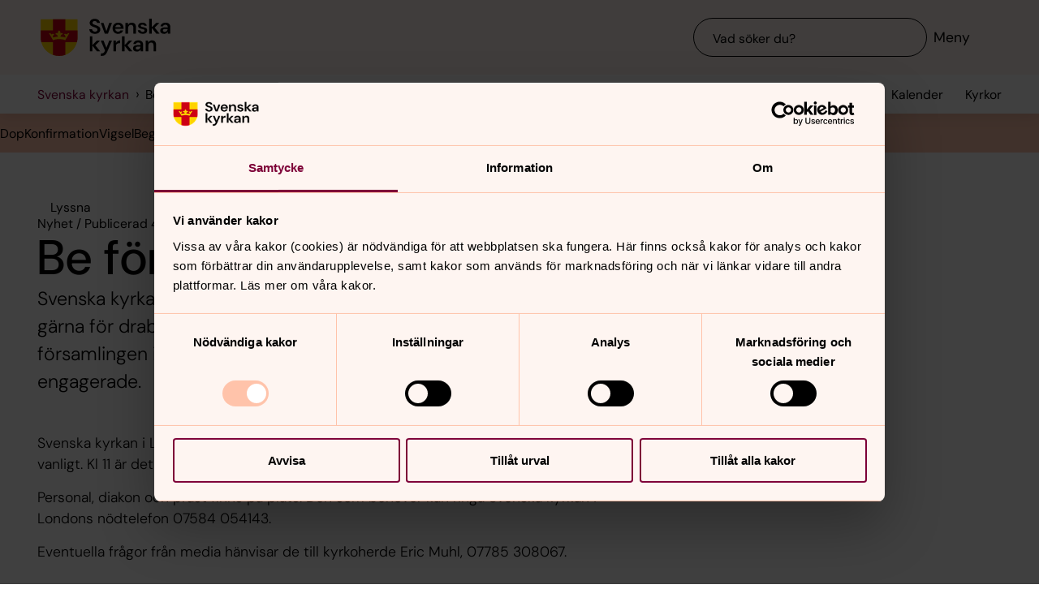

--- FILE ---
content_type: text/html; charset=utf-8
request_url: https://www.svenskakyrkan.se/default.aspx?id=1626496
body_size: 160814
content:
<!DOCTYPE html>
<html lang="sv">
<head><meta http-equiv="CONTENT-TYPE" content="text/html; charset=utf-8" /><script type="text/javascript">
//<![CDATA[
var Lang="sv/";var AdminURL="https://www.svenskakyrkan.se/cs/";var SiteURL="https://www.svenskakyrkan.se/";var ConnectionID=13119;var DocumentId=1626496;var EditId=0;var PresentationTemplateId=0;var RefId=0;var CS_QueryStringPrefix="id";var IsInCsEdit=false;
//]]>
</script><script id="CS_GlobalJavaScript" type="text/javascript" src="~js/global.async.min.js"></script><meta name="identifier" content="1626496" /><meta name="Title" content="Be för London" /><meta name="Date" content="2017-06-04 12:11:33" /><title>
	Be f&#246;r London - Svenska kyrkan
</title><meta name="viewport" content="width=device-width, initial-scale=1" /><meta http-equiv="x-ua-compatible" content="ie=edge" />
		<meta name="language" content="sv" />
		<meta name="description" content="Svenska kyrkan i London har &#246;ppet som vanligt i dag s&#246;ndag 3 juni. Be g&#228;rna f&#246;r drabbade, anh&#246;riga, r&#228;ddningspersonal, den svenska f&#246;rsamlingen i London, dess personal, volont&#228;rer och andra engagerade." />
		<meta name="webId" content="1374643">
		<meta name="webName" content="Svenska kyrkan">
		<link rel="canonical" href="https://www.svenskakyrkan.se/default.aspx?id=1626496" />
<meta name="twitter:card" content="summary_large_image" />
<meta name="twitter:site" content="@svenskakyrkan" />
<meta name="twitter:image" content="https://www.svenskakyrkan.se/bilder/kyrkan_skold.png?doprocessing=1&w=800" />
<meta property="og:url" content="https://www.svenskakyrkan.se/default.aspx?id=1626496" />
<meta property="og:type" content="website" />
<meta property="og:title" content="Be f&#246;r London" />
<meta property="og:description" content="Svenska kyrkan i London har &#246;ppet som vanligt i dag s&#246;ndag 3 juni. Be g&#228;rna f&#246;r drabbade, anh&#246;riga, r&#228;ddningspersonal, den svenska f&#246;rsamlingen i London, dess personal, volont&#228;rer och andra engagerade." />
<meta property="og:image:secure_url" content="https://www.svenskakyrkan.se/bilder/kyrkan_skold.png?doprocessing=1&w=800" />
<meta property="og:image" content="https://www.svenskakyrkan.se/bilder/kyrkan_skold.png?doprocessing=1&w=800" />
	<!-- Styles -->
	<link href="/assets/presentation/verktygsladan/main.css?v=2.10.1" rel="stylesheet"/>

		
		<script src="/webapi/api-v2/webcontext.js?webid=1374643"></script>
		<script src="/webapi/api-v2/websettings.js?v=2.10.1"></script>
        
<!-- Matomo Tag Manager -->
<script type="text/plain" data-cookieconsent="statistics">
    var _mtm = window._mtm = window._mtm || [];
    _mtm.push({ 'mtm.startTime': (new Date().getTime()), 'event': 'mtm.Start' });
    (function () {
        var d = document, g = d.createElement('script'), s = d.getElementsByTagName('script')[0];
        g.async = true; g.src = 'https://tracker.svenska-kyrkan.open-analytics.se/js/container_hbw0LwF3.js'; s.parentNode.insertBefore(g, s);
    })();
</script>
<!-- End Matomo Tag Manager -->

	<!-- Favicons -->
	
<link rel="icon" href="/assets/presentation/verktygsladan/assets/favicons/favicon.svg?v=2.10.1" type="image/svg+xml">
<link rel="apple-touch-icon" sizes="180x180" href="/assets/presentation/verktygsladan/assets/favicons/apple-touch-icon.png?v=2.10.1">
<link rel="icon" type="image/png" sizes="32x32" href="/assets/presentation/verktygsladan/assets/favicons/favicon-32x32.png?v=2.10.1">
<link rel="icon" type="image/png" sizes="16x16" href="/assets/presentation/verktygsladan/assets/favicons/favicon-16x16.png?v=2.10.1">
<link rel="mask-icon" href="/assets/presentation/verktygsladan/assets/favicons/safari-pinned-tab.svg?v=2.10.1" color="#7d0037">
<link rel="manifest" href="/assets/presentation/verktygsladan/assets/favicons/site.webmanifest?v=2.10.1" />
<link rel="shortcut icon" href="/assets/presentation/verktygsladan/assets/favicons/favicon.ico?v=2.10.1"><meta name="msapplication-TileColor" content="#7d0037" /><meta name="theme-color" content="#7d0037" />
	<!-- Script -->
	<!--AI-->
<script type="text/plain" data-cookieconsent="necessary">
    !(function (cfg) { var k, x, D, E, L, C, b, U, O, A, e, t = "track", n = "TrackPage", i = "TrackEvent", I = [t + "Event", t + "Exception", t + "PageView", t + "PageViewPerformance", "addTelemetryInitializer", t + "Trace", t + "DependencyData", t + "Metric", "start" + n, "stop" + n, "start" + i, "stop" + i, "setAuthenticatedUserContext", "clearAuthenticatedUserContext", "flush"]; function a() { cfg.onInit && cfg.onInit(e) } k = window, x = document, D = k.location, E = "script", L = "ingestionendpoint", C = "disableExceptionTracking", b = "crossOrigin", U = "POST", O = cfg.pn || "aiPolicy", t = "appInsightsSDK", A = cfg.name || "appInsights", (cfg.name || k[t]) && (k[t] = A), e = k[A] || function (u) { var n = u.url || cfg.src, s = !1, p = !1, l = { initialize: !0, queue: [], sv: "9", config: u, version: 2, extensions: void 0 }; function d(e) { var t, n, i, a, r, o, c, s; !0 !== cfg.dle && (o = (t = function () { var e, t = {}, n = u.connectionString; if ("string" == typeof n && n) for (var i = n.split(";"), a = 0; a < i.length; a++) { var r = i[a].split("="); 2 === r.length && (t[r[0].toLowerCase()] = r[1]) } return t[L] || (e = (n = t.endpointsuffix) ? t.location : null, t[L] = "https://" + (e ? e + "." : "") + "dc." + (n || "services.visualstudio.com")), t }()).instrumentationkey || u.instrumentationKey || "", t = (t = (t = t[L]) && "/" === t.slice(-1) ? t.slice(0, -1) : t) ? t + "/v2/track" : u.endpointUrl, t = u.userOverrideEndpointUrl || t, (n = []).push((i = "SDK LOAD Failure: Failed to load Application Insights SDK script (See stack for details)", a = e, c = t, (s = (r = f(o, "Exception")).data).baseType = "ExceptionData", s.baseData.exceptions = [{ typeName: "SDKLoadFailed", message: i.replace(/\./g, "-"), hasFullStack: !1, stack: i + "\nSnippet failed to load [" + a + "] -- Telemetry is disabled\nHelp Link: https://go.microsoft.com/fwlink/?linkid=2128109\nHost: " + (D && D.pathname || "_unknown_") + "\nEndpoint: " + c, parsedStack: [] }], r)), n.push((s = e, i = t, (c = (a = f(o, "Message")).data).baseType = "MessageData", (r = c.baseData).message = 'AI (Internal): 99 message:"' + ("SDK LOAD Failure: Failed to load Application Insights SDK script (See stack for details) (" + s + ")").replace(/\"/g, "") + '"', r.properties = { endpoint: i }, a)), e = n, o = t, JSON && ((c = k.fetch) && !cfg.useXhr ? c(o, { method: U, body: JSON.stringify(e), mode: "cors" }) : XMLHttpRequest && ((s = new XMLHttpRequest).open(U, o), s.setRequestHeader("Content-type", "application/json"), s.send(JSON.stringify(e))))) } function f(e, t) { return e = e, t = t, i = l.sv, a = l.version, r = D, (o = {})["ai.device." + "id"] = "browser", o["ai.device.type"] = "Browser", o["ai.operation.name"] = r && r.pathname || "_unknown_", o["ai.internal.sdkVersion"] = "javascript:snippet_" + (i || a), { time: (r = new Date).getUTCFullYear() + "-" + n(1 + r.getUTCMonth()) + "-" + n(r.getUTCDate()) + "T" + n(r.getUTCHours()) + ":" + n(r.getUTCMinutes()) + ":" + n(r.getUTCSeconds()) + "." + (r.getUTCMilliseconds() / 1e3).toFixed(3).slice(2, 5) + "Z", iKey: e, name: "Microsoft.ApplicationInsights." + e.replace(/-/g, "") + "." + t, sampleRate: 100, tags: o, data: { baseData: { ver: 2 } }, ver: undefined, seq: "1", aiDataContract: undefined }; function n(e) { e = "" + e; return 1 === e.length ? "0" + e : e } var i, a, r, o } var i, a, t, r, g = -1, h = 0, m = ["js.monitor.azure.com", "js.cdn.applicationinsights.io", "js.cdn.monitor.azure.com", "js0.cdn.applicationinsights.io", "js0.cdn.monitor.azure.com", "js2.cdn.applicationinsights.io", "js2.cdn.monitor.azure.com", "az416426.vo.msecnd.net"], o = function () { return c(n, null) }; function c(t, r) { if ((n = navigator) && (~(n = (n.userAgent || "").toLowerCase()).indexOf("msie") || ~n.indexOf("trident/")) && ~t.indexOf("ai.3") && (t = t.replace(/(\/)(ai\.3\.)([^\d]*)$/, function (e, t, n) { return t + "ai.2" + n })), !1 !== cfg.cr) for (var e = 0; e < m.length; e++)if (0 < t.indexOf(m[e])) { g = e; break } var n, o = function (e) { var a; l.queue = [], p || (0 <= g && h + 1 < m.length ? (a = (g + h + 1) % m.length, i(t.replace(/^(.*\/\/)([\w\.]*)(\/.*)$/, function (e, t, n, i) { return t + m[a] + i })), h += 1) : (s = p = !0, d(t))) }, c = function (e, t) { p || setTimeout(function () { t && !l.core && o() }, 500), s = !1 }, i = function (e) { var n, i = x.createElement(E), e = (cfg.pl ? cfg.ttp && cfg.ttp.createScript ? i.src = cfg.ttp.createScriptURL(e) : i.src = (null == (n = window.trustedTypes) ? void 0 : n.createPolicy(O, { createScriptURL: function (e) { try { var t = new URL(e); if (t.host && "js.monitor.azure.com" === t.host) return e; a(e) } catch (n) { a(e) } } })).createScriptURL(e) : i.src = e, cfg.nt && i.setAttribute("nonce", cfg.nt), r && (i.integrity = r), i.setAttribute("data-ai-name", A), cfg[b]); function a(e) { d("AI policy blocked URL: " + e) } return !e && "" !== e || "undefined" == i[b] || (i[b] = e), i.onload = c, i.onerror = o, i.onreadystatechange = function (e, t) { "loaded" !== i.readyState && "complete" !== i.readyState || c(0, t) }, cfg.ld && cfg.ld < 0 ? x.getElementsByTagName("head")[0].appendChild(i) : setTimeout(function () { x.getElementsByTagName(E)[0].parentNode.appendChild(i) }, cfg.ld || 0), i }; i(t) } cfg.sri && (i = n.match(/^((http[s]?:\/\/.*\/)\w+(\.\d+){1,5})\.(([\w]+\.){0,2}js)$/)) && 6 === i.length ? (T = "".concat(i[1], ".integrity.json"), a = "@".concat(i[4]), S = window.fetch, t = function (e) { if (!e.ext || !e.ext[a] || !e.ext[a].file) throw Error("Error Loading JSON response"); var t = e.ext[a].integrity || null; c(n = i[2] + e.ext[a].file, t) }, S && !cfg.useXhr ? S(T, { method: "GET", mode: "cors" }).then(function (e) { return e.json()["catch"](function () { return {} }) }).then(t)["catch"](o) : XMLHttpRequest && ((r = new XMLHttpRequest).open("GET", T), r.onreadystatechange = function () { if (r.readyState === XMLHttpRequest.DONE) if (200 === r.status) try { t(JSON.parse(r.responseText)) } catch (e) { o() } else o() }, r.send())) : n && o(); try { l.cookie = x.cookie } catch (w) { } function e(e) { for (; e.length;)!function (t) { l[t] = function () { var e = arguments; s || l.queue.push(function () { l[t].apply(l, e) }) } }(e.pop()) } e(I); var v, y, S = !(l.SeverityLevel = { Verbose: 0, Information: 1, Warning: 2, Error: 3, Critical: 4 }), T = (u.extensionConfig || {}).ApplicationInsightsAnalytics || {}; return (S = !0 !== u[C] && !0 !== T[C] || S) && (e(["_" + (v = "onerror")]), y = k[v], k[v] = function (e, t, n, i, a) { var r = y && y(e, t, n, i, a); return !0 !== r && l["_" + v]({ message: e, url: t, lineNumber: n, columnNumber: i, error: a, evt: k.event }), r }, u.autoExceptionInstrumented = !0), l }(cfg.cfg), (k[A] = e).queue && 0 === e.queue.length ? (e.queue.push(a), e.trackPageView({})) : a(); })({
        src: "https://js.monitor.azure.com/scripts/b/ai.3.gbl.min.js",
        crossOrigin: "anonymous",
        onInit: function (sdk) { sdk.addTelemetryInitializer(function (envelope) { envelope.tags["ai.cloud.roleInstance"] = "www"; }); },
        cfg: { 
            connectionString: "InstrumentationKey=0642649c-35de-4cde-a898-308ae4c43d20;IngestionEndpoint=https://westeurope-3.in.applicationinsights.azure.com/;LiveEndpoint=https://westeurope.livediagnostics.monitor.azure.com/;ApplicationId=6d8f6e2e-9bc0-4573-a689-a2cce0134f89"
        }
    });
</script><script id="Cookiebot" src="/cb/uc.js" data-culture="SV" data-cbid="d75c920b-b4d0-4060-bb69-5aacc9a30939" data-blockingmode="auto" type="text/javascript"></script><meta name="GENERATOR" content="Content Studio Enterprise Edition 5.7.5017.21903 2025-07-29" /></head>
<body 
class='layout--article ' theme="se-1-a">
	
	<nav aria-label="Navigation genvägar">
	    <svk-skip-to-content anchor="innehall" class="label-100">
		Till innehållet
	    </svk-skip-to-content>
	    <svk-skip-to-content anchor="undermeny" class="label-100">
		Till undermeny
	    </svk-skip-to-content>
	</nav>
	<header class='c-header has-subnav'>
    <div class="header__main">
        <div class="header__main-container">
            <a href='/' class="header__main-logo" aria-label="Svenska kyrkan">
                <span class="screen-reader">Svenska kyrkan</span>
                <svg width="168" height="48" viewBox="0 0 168 48" fill="none" xmlns="http://www.w3.org/2000/svg">
					<title>Svenska kyrkan</title>
					<path d="M48.0197 24.34V0.679993H0.719727V24.34C0.719727 37.44 11.2797 48 24.3797 48C37.4797 48 48.0397 37.44 48.0397 24.34H48.0197Z" fill="#FFD200"/>
					<path d="M32.2597 15.2V0.679993H16.4997V15.2H0.719727V24.34C0.719727 26.4 0.979727 28.38 1.47973 30.28H16.4997V46.64C18.9597 47.5 21.6197 47.98 24.3797 47.98C27.1397 47.98 29.7997 47.5 32.2597 46.64V30.28H47.2797C47.7597 28.38 48.0397 26.38 48.0397 24.34V15.2H32.2597Z" fill="#CD0014"/>
					<path d="M34.1993 20.54C33.2793 19.14 31.5193 19.04 30.6593 20.32C32.3593 21.22 32.7593 22.98 32.2593 24.28C30.5393 23.66 28.3993 23.26 26.1393 23.12C26.1993 21.28 27.6993 20.06 29.2193 20.02C29.0593 18.5 27.0593 18.04 25.8993 18.98C26.7793 16.7 24.3793 15.2 24.3793 15.2C24.3793 15.2 21.9793 16.7 22.8593 18.98C21.6993 18.04 19.6993 18.5 19.5393 20.02C21.0393 20.06 22.5393 21.26 22.6193 23.12C20.3393 23.26 18.2193 23.66 16.4993 24.28C15.9993 22.98 16.3993 21.22 18.0993 20.32C17.2393 19.04 15.4793 19.14 14.5593 20.54C14.0393 18.28 11.2793 18.68 11.2793 18.68L16.5193 27.76C18.2593 26.88 21.1793 26.32 24.3993 26.32C27.6193 26.32 30.5393 26.86 32.2793 27.76L37.5193 18.68C37.5193 18.68 34.7393 18.28 34.2393 20.54H34.1993Z" fill="#FFD200"/>
					<path d="M67.1598 41.98V34.74L72.9398 41.98H77.2198L70.8798 34.34L76.8798 28.24H72.8198L67.1598 34V22.78H63.7998V41.98H67.1598Z" fill="#000000" />
					<path d="M77.8994 44.7401V48.0001C82.5394 47.9801 84.3994 46.7801 86.4394 42.0001L92.2994 28.2401H88.7994L85.1194 37.5001L81.4594 28.2401H77.9194L83.3594 41.0201L82.8794 42.1401C81.9994 44.2001 80.4594 44.7401 78.5394 44.7401H77.9194H77.8994Z" fill="#000000" />
					<path d="M97.4596 41.98V35.56C97.4596 32.16 99.7396 31.62 102 31.62H102.88V27.9C100.62 27.9 98.6596 29.08 97.4196 31.08V28.24H94.0996V41.98H97.4796H97.4596Z" fill="#000000" />
					<path d="M108.5 41.98V34.74L114.28 41.98H118.56L112.22 34.34L118.22 28.24H114.16L108.5 34V22.78H105.12V41.98H108.5Z" fill="#000000" />
					<path d="M125.26 39.72C123.9 39.72 122.9 39.08 122.9 37.88C122.9 36.86 123.78 35.96 125.68 35.96H129C128.7 38.08 127.42 39.7 125.26 39.7V39.72ZM124.44 42.32C126.74 42.32 128.12 41.26 129.14 39.44V41.98H132.32V33.5C132.32 29.86 129.98 27.9 126.02 27.9C122.5 27.9 120.02 29.82 119.66 32.66H122.96C123.32 31.3 124.54 30.6 126 30.6C127.64 30.6 129.1 31.48 129.1 33.5V33.96H125.3C121.24 33.96 119.34 35.62 119.34 38.22C119.34 40.62 121.02 42.34 124.46 42.34L124.44 42.32Z" fill="#000000" />
					<path d="M139 41.98V34.88C139 32.32 140.54 30.72 142.58 30.72C144.74 30.72 145.7 32.12 145.7 34.54V41.98H149.08V34.2C149.08 30 147.16 27.9 143.74 27.9C141.54 27.9 139.92 28.88 138.86 30.86V28.24H135.62V41.98H139Z" fill="#000000" />
					<path d="M70.4596 19.54C74.8596 19.54 77.3196 17 77.3196 13.94C77.3196 10.62 74.4196 9.43997 71.7396 8.47997L69.6796 7.73997C68.0996 7.17997 67.1997 6.41997 67.1997 5.29997C67.1997 4.05997 68.4396 3.03997 70.0996 3.03997C71.7596 3.03997 72.9196 4.07997 73.1396 5.45997H76.7997C76.4997 2.33997 73.9797 0.219971 70.1197 0.219971C66.2597 0.219971 63.6396 2.33997 63.6396 5.53997C63.6396 7.93997 65.0997 9.45997 68.6997 10.7L70.7197 11.4C72.0197 11.86 73.6796 12.56 73.6796 14.24C73.6796 15.76 72.2797 16.72 70.4397 16.72C68.2197 16.72 66.8997 15.36 66.7197 13.56H63.1396C63.3396 17.36 66.3197 19.52 70.3997 19.52L70.4596 19.54Z" fill="#000000" />
					<path d="M87.1594 19.2L92.3194 5.46002H88.7594L85.0994 16.24L81.4394 5.46002H77.8994L83.0194 19.2H87.1594Z" fill="#000000" />
					<path d="M113.06 19.2V12.1C113.06 9.54 114.6 7.94 116.64 7.94C118.8 7.94 119.76 9.33999 119.76 11.76V19.2H123.14V11.42C123.14 7.22 121.22 5.12 117.8 5.12C115.6 5.12 113.98 6.1 112.92 8.07999V5.46H109.68V19.2H113.06Z" fill="#000000" />
					<path d="M143.44 19.2V11.96L149.22 19.2H153.5L147.16 11.58L153.16 5.46H149.1L143.44 11.24V0H140.06V19.2H143.44Z" fill="#000000" />
					<path d="M160.199 16.96C158.839 16.96 157.839 16.32 157.839 15.12C157.839 14.1 158.719 13.2 160.619 13.2H163.939C163.639 15.32 162.359 16.94 160.199 16.94V16.96ZM159.379 19.54C161.679 19.54 163.059 18.48 164.079 16.66V19.2H167.259V10.72C167.259 7.08 164.919 5.12 160.959 5.12C157.439 5.12 154.959 7.04 154.599 9.88H157.899C158.259 8.52 159.479 7.82 160.939 7.82C162.579 7.82 164.039 8.7 164.039 10.72V11.18H160.239C156.179 11.18 154.279 12.84 154.279 15.44C154.279 17.84 155.959 19.56 159.399 19.56L159.379 19.54Z" fill="#000000" />
					<path d="M96.5001 11.06C96.8601 8.92 98.3801 7.82 100.24 7.82C102.1 7.82 103.68 9.12 103.68 11.06H96.5001ZM100.14 19.54C103.44 19.54 105.72 17.86 106.7 15.04H103.26C102.66 16.08 101.66 16.82 100.2 16.82C98.1401 16.82 96.6001 15.38 96.4601 13.1H107.08C107.1 12.76 107.14 12.2 107.14 11.8C107.14 7.92 104.36 5.12 100.22 5.12C96.0801 5.12 93.1201 8.08 93.1201 12.38C93.1201 16.68 95.8601 19.54 100.16 19.54H100.14Z" fill="#000000" />
					<path d="M131.919 19.54C135.579 19.54 137.579 17.68 137.579 15.06C137.579 12.18 135.139 11.56 132.319 10.94C131.339 10.72 129.219 10.3 129.219 9.13998C129.219 8.43998 129.999 7.67998 131.519 7.67998C132.759 7.67998 133.579 8.17998 133.879 9.21998H137.059C136.599 6.61998 134.659 5.09998 131.459 5.09998C127.919 5.09998 125.939 6.93998 125.939 9.29998C125.939 11.94 128.359 12.66 131.099 13.3C133.019 13.76 134.199 13.98 134.199 15.18C134.199 16.14 133.499 16.96 131.859 16.96C130.219 16.96 129.179 16.08 128.839 14.98H125.439C125.899 17.72 128.319 19.52 131.919 19.52V19.54Z" fill="#000000" />
				</svg>
            </a>
			<div class="header__main-navigation">
                <svk-search-input>
                    <form class="search-input__form" name="Sök">
                        <svk-input-search
                            class="input-search--rounded input-search--transparent"
                            placeholder="Vad söker du?"
                            type="search"
                            submit-button="true"
                            name="text"></svk-input-search>
                    </form>
                    <button class="search-input__button-mobile">
                        <svk-icon name="search-75"></svk-icon>
                        <span class="search-button__label">Sök</span>
                    </button>
                </svk-search-input>
                <button class="navigation-button" aria-haspopup="true" aria-expanded="false" aria-label="Meny">
                    <svk-icon name="menu-75"></svk-icon>
                    <span class="navigation-button__text">Meny</span>
                </button>
            </div>
        </div>
		<svk-navigation-main>
	<div class="navigation-main__backdrop"></div>
	<nav class="navigation-main__nav" id="meny" aria-label="Meny">
		<div class="nav__mobile">
			
				<a href="/kalender?webId=1374643" class="svk-button button--secondary">
					<svk-icon name="calendar"></svk-icon>
					Kalender
				</a>
			
				<a href="/platser" class="svk-button button--secondary">
					<svk-icon name="location"></svk-icon>
					Kyrkor
				</a>
			
		</div>
		<ul class="list--none nav__list">
			
						<li>
	<div>
		<a href="dop"  >Dop</a>
		<button aria-expanded="false" aria-label="Öppna Dop" aria-controls="svk-navigation-menu-0-0">
				<svk-icon name="arrow-down"></svk-icon>
			</button>
	</div>
	
	<ul id="svk-navigation-menu-0-0">
		
					
					<li>
	<div>
		<a href="dop/barndop"  >Barndop</a>
		<button aria-expanded="false" aria-label="Öppna Barndop" aria-controls="svk-navigation-menu-0-0-0">
				<svk-icon name="arrow-down"></svk-icon>
			</button>
	</div>
	
	<ul id="svk-navigation-menu-0-0-0">
		
					
					<li>
	<div>
		<a href="dop/fadder"  >Fadder</a>
		
	</div>
	
</li>
				
					<li>
	<div>
		<a href="dop/dopbrev"  >Dopbrev</a>
		
	</div>
	
</li>
				
					<li>
	<div>
		<a href="dop/doppresent"  >Dopg&#229;va</a>
		
	</div>
	
</li>
				
					<li>
	<div>
		<a href="dop/dopklanning"  >Dopkl&#228;nning</a>
		
	</div>
	
</li>
				
					<li>
	<div>
		<a href="dop/namngivning"  >Namngivning</a>
		
	</div>
	
</li>
				
					<li>
	<div>
		<a href="dop/ratt-att-dopa-ett-barn"  >R&#228;tt att d&#246;pa ett barn</a>
		
	</div>
	
</li>
				
				
	</ul>
	
</li>
				
					<li>
	<div>
		<a href="dop/konfirmanddop"  >Konfirmanddop</a>
		
	</div>
	
</li>
				
					<li>
	<div>
		<a href="dop/att-dopas-som-vuxen"  >Att d&#246;pas som vuxen</a>
		
	</div>
	
</li>
				
					<li>
	<div>
		<a href="dop/drop-in-dop"  >Drop-in-dop</a>
		
	</div>
	
</li>
				
					<li>
	<div>
		<a href="dop/symboler"  >Dopets symboler</a>
		
	</div>
	
</li>
				
					<li>
	<div>
		<a href="dop/dop-i-en-krissituation"  >Dop i en krissituation</a>
		<button aria-expanded="false" aria-label="Öppna Dop i en krissituation" aria-controls="svk-navigation-menu-0-0-5">
				<svk-icon name="arrow-down"></svk-icon>
			</button>
	</div>
	
	<ul id="svk-navigation-menu-0-0-5">
		
					
					<li>
	<div>
		<a href="dop/gudstjanstordning-for-dop-i-en-krissituation"  >Gudstj&#228;nstordning f&#246;r dop i en krissituation</a>
		
	</div>
	
</li>
				
				
	</ul>
	
</li>
				
					<li>
	<div>
		<a href="dop/gudstjansten"  >Dopgudstj&#228;nsten</a>
		
	</div>
	
</li>
				
					<li>
	<div>
		<a href="dop/psalmer-vid-dop"  >Psalmer och s&#229;nger</a>
		
	</div>
	
</li>
				
					<li>
	<div>
		<a href="dop/meningen-med-dopet"  >Meningen med dopet</a>
		
	</div>
	
</li>
				
				
	</ul>
	
</li>
					
						<li>
	<div>
		<a href="konfirmation"  >Konfirmation</a>
		<button aria-expanded="false" aria-label="Öppna Konfirmation" aria-controls="svk-navigation-menu-0-1">
				<svk-icon name="arrow-down"></svk-icon>
			</button>
	</div>
	
	<ul id="svk-navigation-menu-0-1">
		
					
					<li>
	<div>
		<a href="konfirmeras-pa-finska-samiska-eller-teckensprak"  >Konfirmeras p&#229; andra spr&#229;k</a>
		<button aria-expanded="false" aria-label="Öppna Konfirmeras på andra språk" aria-controls="svk-navigation-menu-0-1-0">
				<svk-icon name="arrow-down"></svk-icon>
			</button>
	</div>
	
	<ul id="svk-navigation-menu-0-1-0">
		
					
					<li>
	<div>
		<a href="konfirmation/teckensprak"  >Konfirmation f&#246;r dig som &#228;r teckenspr&#229;kig</a>
		
	</div>
	
</li>
				
				
	</ul>
	
</li>
				
					<li>
	<div>
		<a href="konfirmation/konfirmeras-som-vuxen"  >Konfirmeras som vuxen</a>
		
	</div>
	
</li>
				
					<li>
	<div>
		<a href="konfirmation/hitta-konfirmation"  >Hitta konfirmation</a>
		
	</div>
	
</li>
				
					<li>
	<div>
		<a href="konfirmation/vanliga-fragor-och-svar"  >Vanliga fr&#229;gor om konfirmation</a>
		
	</div>
	
</li>
				
				
	</ul>
	
</li>
					
						<li>
	<div>
		<a href="vigsel"  >Vigsel</a>
		<button aria-expanded="false" aria-label="Öppna Vigsel" aria-controls="svk-navigation-menu-0-2">
				<svk-icon name="arrow-down"></svk-icon>
			</button>
	</div>
	
	<ul id="svk-navigation-menu-0-2">
		
					
					<li>
	<div>
		<a href="vigsel/vigselns-symbolik-och-symboler"  >Br&#246;llopets symboler </a>
		
	</div>
	
</li>
				
					<li>
	<div>
		<a href="vigsel/vigsel/drop-in-vigsel"  >Drop-in-vigsel</a>
		
	</div>
	
</li>
				
					<li>
	<div>
		<a href="vigsel/etikett-i-kyrkan"  >Etikett i kyrkan</a>
		
	</div>
	
</li>
				
					<li>
	<div>
		<a href="vigsel/gifta-sig-utomlands"  >Gifta sig utomlands</a>
		<button aria-expanded="false" aria-label="Öppna Gifta sig utomlands" aria-controls="svk-navigation-menu-0-2-3">
				<svk-icon name="arrow-down"></svk-icon>
			</button>
	</div>
	
	<ul id="svk-navigation-menu-0-2-3">
		
					
					<li>
	<div>
		<a href="vigsel/gifta-sig-utomlands/vigselorter-utomlands"  >Vigselorter utomlands</a>
		
	</div>
	
</li>
				
				
	</ul>
	
</li>
				
					<li>
	<div>
		<a href="vigsel/vigsel/vigselgudstjansten"  >Vigselgudstj&#228;nsten</a>
		
	</div>
	
</li>
				
				
	</ul>
	
</li>
					
						<li>
	<div>
		<a href="begravning"  >Begravning</a>
		<button aria-expanded="false" aria-label="Öppna Begravning" aria-controls="svk-navigation-menu-0-3">
				<svk-icon name="arrow-down"></svk-icon>
			</button>
	</div>
	
	<ul id="svk-navigation-menu-0-3">
		
					
					<li>
	<div>
		<a href="begravning/begravningnar-nagon-dor"  >N&#228;r n&#229;gon d&#246;r</a>
		
	</div>
	
</li>
				
					<li>
	<div>
		<a href="begravning/att-planera-en-begravning"  >Planera en kyrklig begravning</a>
		<button aria-expanded="false" aria-label="Öppna Planera en kyrklig begravning" aria-controls="svk-navigation-menu-0-3-1">
				<svk-icon name="arrow-down"></svk-icon>
			</button>
	</div>
	
	<ul id="svk-navigation-menu-0-3-1">
		
					
					<li>
	<div>
		<a href="begravning/att-planera-en-begravning/begravningsgudstjansten"  >Begravningsgudstj&#228;nsten</a>
		<button aria-expanded="false" aria-label="Öppna Begravningsgudstjänsten" aria-controls="svk-navigation-menu-0-3-1-0">
				<svk-icon name="arrow-down"></svk-icon>
			</button>
	</div>
	
	<ul id="svk-navigation-menu-0-3-1-0">
		
					
					<li>
	<div>
		<a href="begravning/begravningsmusik"  >Begravningsmusik</a>
		
	</div>
	
</li>
				
				
	</ul>
	
</li>
				
					<li>
	<div>
		<a href="begravning/barn-pa-begravning"  >Barn p&#229; begravningen</a>
		
	</div>
	
</li>
				
					<li>
	<div>
		<a href="begravning/vett-och-etikett-vid-en-begravning"  >Vett och etikett vid en begravning</a>
		
	</div>
	
</li>
				
					<li>
	<div>
		<a href="begravning/onskemal-om-min-begravning"  >&#214;nskem&#229;l om min begravning</a>
		
	</div>
	
</li>
				
				
	</ul>
	
</li>
				
					<li>
	<div>
		<a href="begravning/begravningsverksamheten"  >Begravningsverksamheten</a>
		<button aria-expanded="false" aria-label="Öppna Begravningsverksamheten" aria-controls="svk-navigation-menu-0-3-2">
				<svk-icon name="arrow-down"></svk-icon>
			</button>
	</div>
	
	<ul id="svk-navigation-menu-0-3-2">
		
					
					<li>
	<div>
		<a href="begravning/kostnader-for-en-begravning"  >Kostnader f&#246;r en begravning</a>
		
	</div>
	
</li>
				
					<li>
	<div>
		<a href="begravning/begravningsavgiften"  >Begravningsavgiften</a>
		
	</div>
	
</li>
				
				
	</ul>
	
</li>
				
					<li>
	<div>
		<a href="valj-grav-och-gravplats"  >V&#228;lj grav och gravplats</a>
		<button aria-expanded="false" aria-label="Öppna Välj grav och gravplats" aria-controls="svk-navigation-menu-0-3-3">
				<svk-icon name="arrow-down"></svk-icon>
			</button>
	</div>
	
	<ul id="svk-navigation-menu-0-3-3">
		
					
					<li>
	<div>
		<a href="begravning/begravning/om-gravratt"  >Att ansvara f&#246;r en grav</a>
		
	</div>
	
</li>
				
					<li>
	<div>
		<a href="begravning/om-gravratt/hitta-gravplatsen"  >Hitta gravplatsen</a>
		
	</div>
	
</li>
				
				
	</ul>
	
</li>
				
					<li>
	<div>
		<a href="begravning/hopp-uppstandelse-och-evigt-liv"  >Livet efter d&#246;den</a>
		
	</div>
	
</li>
				
					<li>
	<div>
		<a href="begravning/skriften-om-begravning"  >Skriften Om begravning</a>
		
	</div>
	
</li>
				
				
	</ul>
	
</li>
					
						<li>
	<div>
		<a href="du-behovs"  >Du beh&#246;vs</a>
		<button aria-expanded="false" aria-label="Öppna Du behövs" aria-controls="svk-navigation-menu-0-4">
				<svk-icon name="arrow-down"></svk-icon>
			</button>
	</div>
	
	<ul id="svk-navigation-menu-0-4">
		
					
					<li>
	<div>
		<a href="du-behovs/act-svenska-kyrkan"  >Act Svenska kyrkan</a>
		
	</div>
	
</li>
				
					<li>
	<div>
		<a href="du-behovs/ge-en-gava"  >Ge en g&#229;va</a>
		
	</div>
	
</li>
				
					<li>
	<div>
		<a href="du-behovs/du-behovs/engagera-dig-i-forsamling"  >Engagera dig i din f&#246;rsamling</a>
		<button aria-expanded="false" aria-label="Öppna Engagera dig i din församling" aria-controls="svk-navigation-menu-0-4-2">
				<svk-icon name="arrow-down"></svk-icon>
			</button>
	</div>
	
	<ul id="svk-navigation-menu-0-4-2">
		
					
					<li>
	<div>
		<a href="ung-volontar-i-en-forsamling"  >Praktisera i en f&#246;rsamling</a>
		
	</div>
	
</li>
				
				
	</ul>
	
</li>
				
					<li>
	<div>
		<a href="du-behovs/du-behovs/medmanniska"  >Tips f&#246;r att vara en medm&#228;nniska</a>
		
	</div>
	
</li>
				
					<li>
	<div>
		<a href="du-behovs/du-behovstestamentsgavor-till-svenska-kyrkan"  >Testamentera till Svenska kyrkan</a>
		
	</div>
	
</li>
				
					<li>
	<div>
		<a href="du-behovs/volontar"  >Volont&#228;r</a>
		
	</div>
	
</li>
				
				
	</ul>
	
</li>
					
						<li>
	<div>
		<a href="fa-hjalp"  >F&#229; hj&#228;lp och st&#246;d</a>
		<button aria-expanded="false" aria-label="Öppna Få hjälp och stöd" aria-controls="svk-navigation-menu-0-5">
				<svk-icon name="arrow-down"></svk-icon>
			</button>
	</div>
	
	<ul id="svk-navigation-menu-0-5">
		
					
					<li>
	<div>
		<a href="sok-stiftelser-och-fonder"  >Ekonomiskt st&#246;d</a>
		
	</div>
	
</li>
				
					<li>
	<div>
		<a href="samtalsstod"  >Samtalsst&#246;d</a>
		<button aria-expanded="false" aria-label="Öppna Samtalsstöd" aria-controls="svk-navigation-menu-0-5-1">
				<svk-icon name="arrow-down"></svk-icon>
			</button>
	</div>
	
	<ul id="svk-navigation-menu-0-5-1">
		
					
					<li>
	<div>
		<a href="samtalsstod/tystnadsplikt"  >Tystnadsplikt</a>
		
	</div>
	
</li>
				
					<li>
	<div>
		<a href="samtalsstod/samtalsstod/fangelsepraster"  >Andlig v&#229;rd i kriminalv&#229;rden</a>
		
	</div>
	
</li>
				
					<li>
	<div>
		<a href="samtalsstod/bikt"  >Bikt</a>
		
	</div>
	
</li>
				
					<li>
	<div>
		<a href="familjeradgivning"  >Familjer&#229;dgivning</a>
		
	</div>
	
</li>
				
					<li>
	<div>
		<a href="jourhavandeprast"  >Jourhavande pr&#228;st</a>
		<button aria-expanded="false" aria-label="Öppna Jourhavande präst" aria-controls="svk-navigation-menu-0-5-1-4">
				<svk-icon name="arrow-down"></svk-icon>
			</button>
	</div>
	
	<ul id="svk-navigation-menu-0-5-1-4">
		
					
					<li>
	<div>
		<a href="jourhavandeprast/chatta"  >Chatta </a>
		
	</div>
	
</li>
				
					<li>
	<div>
		<a href="jourhavandeprast/ring"  >Ring </a>
		
	</div>
	
</li>
				
					<li>
	<div>
		<a href="jourhavandeprast/skriv-digitalt-brev"  >Skriv digitalt brev</a>
		
	</div>
	
</li>
				
					<li>
	<div>
		<a href="jourhavandeprast/du-kan-vara-trygg"  >Du kan vara trygg</a>
		
	</div>
	
</li>
				
				
	</ul>
	
</li>
				
					<li>
	<div>
		<a href="samtalsstod/militar-sjalvavard"  >Milit&#228;r sj&#228;lav&#229;rd</a>
		
	</div>
	
</li>
				
					<li>
	<div>
		<a href="samtalsstod/sjalavard"  >Sj&#228;lav&#229;rd</a>
		
	</div>
	
</li>
				
					<li>
	<div>
		<a href="sverigefinska-telefonjouren-papu"  >Sverigefinska telefonjouren Papu </a>
		<button aria-expanded="false" aria-label="Öppna Sverigefinska telefonjouren Papu " aria-controls="svk-navigation-menu-0-5-1-7">
				<svk-icon name="arrow-down"></svk-icon>
			</button>
	</div>
	
	<ul id="svk-navigation-menu-0-5-1-7">
		
					
					<li>
	<div>
		<a href="palvelevapuhelin"  >Palveleva puhelin</a>
		<button aria-expanded="false" aria-label="Öppna Palveleva puhelin" aria-controls="svk-navigation-menu-0-5-1-7-0">
				<svk-icon name="arrow-down"></svk-icon>
			</button>
	</div>
	
	<ul id="svk-navigation-menu-0-5-1-7-0">
		
					
					<li>
	<div>
		<a href="chatti"  >Palvelevan puhelimen chatti</a>
		
	</div>
	
</li>
				
					<li>
	<div>
		<a href="nettikirje"  >Palvelevan puhelimen nettikirje</a>
		
	</div>
	
</li>
				
					<li>
	<div>
		<a href="soita-palvelevaan-puhelimeen"  >Soita Palvelevaan puhelimeen</a>
		
	</div>
	
</li>
				
				
	</ul>
	
</li>
				
				
	</ul>
	
</li>
				
					<li>
	<div>
		<a href="samtalsstod/samtalsstodsjukhuskyrka"  >Sjukhuskyrkan</a>
		
	</div>
	
</li>
				
					<li>
	<div>
		<a href="samtalsstod/universitetskyrkan"  >Universitetskyrkan</a>
		
	</div>
	
</li>
				
				
	</ul>
	
</li>
				
					<li>
	<div>
		<a href="sorg"  >St&#246;d i sorgen</a>
		<button aria-expanded="false" aria-label="Öppna Stöd i sorgen" aria-controls="svk-navigation-menu-0-5-2">
				<svk-icon name="arrow-down"></svk-icon>
			</button>
	</div>
	
	<ul id="svk-navigation-menu-0-5-2">
		
					
					<li>
	<div>
		<a href="sorg/forsta-hjalpen-vid-sorg"  >F&#246;rsta hj&#228;lpen vid sorg</a>
		
	</div>
	
</li>
				
					<li>
	<div>
		<a href="sorg/sorgeprocessen"  >Sorgeprocessen</a>
		<button aria-expanded="false" aria-label="Öppna Sorgeprocessen" aria-controls="svk-navigation-menu-0-5-2-1">
				<svk-icon name="arrow-down"></svk-icon>
			</button>
	</div>
	
	<ul id="svk-navigation-menu-0-5-2-1">
		
					
					<li>
	<div>
		<a href="sorg/att-sorja-online"  >S&#246;rja p&#229; n&#228;tet</a>
		
	</div>
	
</li>
				
					<li>
	<div>
		<a href="sorg/berattelser-om-sorg"  >Ber&#228;ttelser om sorg</a>
		
	</div>
	
</li>
				
					<li>
	<div>
		<a href="sorg/boner"  >B&#246;ner om sorg</a>
		
	</div>
	
</li>
				
				
	</ul>
	
</li>
				
					<li>
	<div>
		<a href="sorg/sorgegrupper"  >Sorgegrupper</a>
		<button aria-expanded="false" aria-label="Öppna Sorgegrupper" aria-controls="svk-navigation-menu-0-5-2-2">
				<svk-icon name="arrow-down"></svk-icon>
			</button>
	</div>
	
	<ul id="svk-navigation-menu-0-5-2-2">
		
					
					<li>
	<div>
		<a href="sorg/sa-fungerar-sorgegrupper"  >Sorgegrupp f&#246;r barn och unga</a>
		
	</div>
	
</li>
				
				
	</ul>
	
</li>
				
					<li>
	<div>
		<a href="sorg/stotta-barn-i-sorg"  >St&#246;tta ett barn i sorg</a>
		
	</div>
	
</li>
				
				
	</ul>
	
</li>
				
					<li>
	<div>
		<a href="stod-i-utsatta-situationer"  >St&#246;d i utsatta situationer</a>
		<button aria-expanded="false" aria-label="Öppna Stöd i utsatta situationer" aria-controls="svk-navigation-menu-0-5-3">
				<svk-icon name="arrow-down"></svk-icon>
			</button>
	</div>
	
	<ul id="svk-navigation-menu-0-5-3">
		
					
					<li>
	<div>
		<a href="svenska-kyrkan-vill-ge-dig-hopp-att-leva"  >Tankar om sj&#228;lvmord</a>
		
	</div>
	
</li>
				
					<li>
	<div>
		<a href="motsexuellaovergrepp"  >St&#246;d efter sexuella &#246;vergrepp</a>
		<button aria-expanded="false" aria-label="Öppna Stöd efter sexuella övergrepp" aria-controls="svk-navigation-menu-0-5-3-1">
				<svk-icon name="arrow-down"></svk-icon>
			</button>
	</div>
	
	<ul id="svk-navigation-menu-0-5-3-1">
		
					
					<li>
	<div>
		<a href="motsexuellaovergrepp/kontaktpersoner"  >Kontaktpersoner f&#246;r arbetet mot sexuella &#246;vergrepp</a>
		
	</div>
	
</li>
				
					<li>
	<div>
		<a href="motsexuellaovergrepp/organisationer-som-arbetar-mot-sexuella-overgrepp"  >Organisationer som arbetar mot sexuella &#246;vergrepp</a>
		
	</div>
	
</li>
				
				
	</ul>
	
</li>
				
					<li>
	<div>
		<a href="fa-hjalp/vald-i-nara-relationer"  >V&#229;ld i n&#228;ra relationer</a>
		
	</div>
	
</li>
				
				
	</ul>
	
</li>
				
				
	</ul>
	
</li>
					
						<li>
	<div>
		<a href="hogtider"  >H&#246;gtider och helgdagar</a>
		<button aria-expanded="false" aria-label="Öppna Högtider och helgdagar" aria-controls="svk-navigation-menu-0-6">
				<svk-icon name="arrow-down"></svk-icon>
			</button>
	</div>
	
	<ul id="svk-navigation-menu-0-6">
		
					
					<li>
	<div>
		<a href="kyrkoaret"  >Kyrko&#229;ret</a>
		<button aria-expanded="false" aria-label="Öppna Kyrkoåret" aria-controls="svk-navigation-menu-0-6-0">
				<svk-icon name="arrow-down"></svk-icon>
			</button>
	</div>
	
	<ul id="svk-navigation-menu-0-6-0">
		
					
					<li>
	<div>
		<a href="kyrkoaret/bibeltexter"  >Kyrko&#229;rets bibeltexter</a>
		
	</div>
	
</li>
				
					<li>
	<div>
		<a href="kyrkoaret/farger"  >Kyrko&#229;rets fem f&#228;rger</a>
		
	</div>
	
</li>
				
				
	</ul>
	
</li>
				
					<li>
	<div>
		<a href="advent"  >Advent</a>
		
	</div>
	
</li>
				
					<li>
	<div>
		<a href="jul"  >Jul</a>
		<button aria-expanded="false" aria-label="Öppna Jul" aria-controls="svk-navigation-menu-0-6-2">
				<svk-icon name="arrow-down"></svk-icon>
			</button>
	</div>
	
	<ul id="svk-navigation-menu-0-6-2">
		
					
					<li>
	<div>
		<a href="jul/digitala-advents--och-julkonserter"  >Inspelade konserter i juletid</a>
		
	</div>
	
</li>
				
					<li>
	<div>
		<a href="jul/julevangeliet"  >Julevangeliet</a>
		
	</div>
	
</li>
				
					<li>
	<div>
		<a href="jul/spotifylista-med-jullatar"  >Juls&#229;nger p&#229; Spotify</a>
		
	</div>
	
</li>
				
					<li>
	<div>
		<a href="jul/lucia"  >Lucia</a>
		
	</div>
	
</li>
				
					<li>
	<div>
		<a href="jul/varfor-firar-vi-jul"  >Varf&#246;r firar vi advent och jul?</a>
		
	</div>
	
</li>
				
					<li>
	<div>
		<a href="jul/ensam-i-jul"  >&#196;r du ensam i jul?</a>
		
	</div>
	
</li>
				
				
	</ul>
	
</li>
				
					<li>
	<div>
		<a href="jul/trettondag-jul"  >Trettondagstiden</a>
		
	</div>
	
</li>
				
					<li>
	<div>
		<a href="kyndelsmassodagen"  >Kyndelsm&#228;ssodagen</a>
		
	</div>
	
</li>
				
					<li>
	<div>
		<a href="fastan"  >Fastan</a>
		<button aria-expanded="false" aria-label="Öppna Fastan" aria-controls="svk-navigation-menu-0-6-5">
				<svk-icon name="arrow-down"></svk-icon>
			</button>
	</div>
	
	<ul id="svk-navigation-menu-0-6-5">
		
					
					<li>
	<div>
		<a href="fastan/fastlagen"  >Fastlagen</a>
		
	</div>
	
</li>
				
					<li>
	<div>
		<a href="fastan/askonsdagen"  >Askonsdagen</a>
		
	</div>
	
</li>
				
					<li>
	<div>
		<a href="stilla-veckan"  >Stilla veckan</a>
		
	</div>
	
</li>
				
					<li>
	<div>
		<a href="fastan/palmsondagen"  >Palms&#246;ndagen</a>
		
	</div>
	
</li>
				
					<li>
	<div>
		<a href="fastan/skartorsdagen"  >Sk&#228;rtorsdagen</a>
		
	</div>
	
</li>
				
					<li>
	<div>
		<a href="fastan/langfredagen"  >L&#229;ngfredagen</a>
		
	</div>
	
</li>
				
					<li>
	<div>
		<a href="fastan/paskafton"  >P&#229;skafton</a>
		
	</div>
	
</li>
				
					<li>
	<div>
		<a href="fastan/sta-fasta-i-hoppet"  >St&#229; fasta i hoppet</a>
		
	</div>
	
</li>
				
				
	</ul>
	
</li>
				
					<li>
	<div>
		<a href="jungfru-marie-bebadelsedag"  >Jungfru Marie beb&#229;delsedag</a>
		
	</div>
	
</li>
				
					<li>
	<div>
		<a href="pask"  >P&#229;sk</a>
		<button aria-expanded="false" aria-label="Öppna Påsk" aria-controls="svk-navigation-menu-0-6-7">
				<svk-icon name="arrow-down"></svk-icon>
			</button>
	</div>
	
	<ul id="svk-navigation-menu-0-6-7">
		
					
					<li>
	<div>
		<a href="pask/paskdagen"  >P&#229;skdagen</a>
		
	</div>
	
</li>
				
					<li>
	<div>
		<a href="pask/annandag-pask"  >Annandag p&#229;sk</a>
		
	</div>
	
</li>
				
					<li>
	<div>
		<a href="pask/pask/hur-firar-man-pask"  >Hur firar vi p&#229;sk?</a>
		
	</div>
	
</li>
				
					<li>
	<div>
		<a href="pask/paskvarfor-firar-vi-pask"  >Varf&#246;r firar vi p&#229;sk?</a>
		
	</div>
	
</li>
				
					<li>
	<div>
		<a href="pask/getsemanevandring"  >Getsemanevandring</a>
		
	</div>
	
</li>
				
					<li>
	<div>
		<a href="pask/digitala-konserter-och-gudstjanster"  >Inspelade konserter</a>
		
	</div>
	
</li>
				
					<li>
	<div>
		<a href="pask/bonsondagen"  >B&#246;ns&#246;ndagen</a>
		
	</div>
	
</li>
				
					<li>
	<div>
		<a href="pask/kristi-himmelsfard"  >Kristi himmelsf&#228;rd</a>
		
	</div>
	
</li>
				
				
	</ul>
	
</li>
				
					<li>
	<div>
		<a href="pingst"  >Pingst</a>
		
	</div>
	
</li>
				
					<li>
	<div>
		<a href="trefaldighetstiden"  >Trefaldighetstiden</a>
		<button aria-expanded="false" aria-label="Öppna Trefaldighetstiden" aria-controls="svk-navigation-menu-0-6-9">
				<svk-icon name="arrow-down"></svk-icon>
			</button>
	</div>
	
	<ul id="svk-navigation-menu-0-6-9">
		
					
					<li>
	<div>
		<a href="trefaldighetstiden/trefaldighetstiden/apostladagen"  >Apostladagen</a>
		
	</div>
	
</li>
				
					<li>
	<div>
		<a href="trefaldighetstiden/kristi-forklarings-dag"  >Kristi f&#246;rklarings dag</a>
		
	</div>
	
</li>
				
					<li>
	<div>
		<a href="trefaldighetstiden/domssondagen"  >Domss&#246;ndagen</a>
		
	</div>
	
</li>
				
					<li>
	<div>
		<a href="sommar"  >Sommar</a>
		<button aria-expanded="false" aria-label="Öppna Sommar" aria-controls="svk-navigation-menu-0-6-9-3">
				<svk-icon name="arrow-down"></svk-icon>
			</button>
	</div>
	
	<ul id="svk-navigation-menu-0-6-9-3">
		
					
					<li>
	<div>
		<a href="forsamlingen/barn-och-unga/sommarlager"  >Sommarl&#228;ger</a>
		
	</div>
	
</li>
				
				
	</ul>
	
</li>
				
				
	</ul>
	
</li>
				
					<li>
	<div>
		<a href="johannes-doparens-dag"  >Midsommar och Johannes d&#246;parens dag</a>
		
	</div>
	
</li>
				
					<li>
	<div>
		<a href="den-helige-mikaels-dag"  >Den helige Mikaels dag </a>
		
	</div>
	
</li>
				
					<li>
	<div>
		<a href="tacksagelsedagen"  >Tacks&#228;gelsedagen</a>
		
	</div>
	
</li>
				
					<li>
	<div>
		<a href="allhelgona"  >Allhelgonahelgen</a>
		<button aria-expanded="false" aria-label="Öppna Allhelgonahelgen" aria-controls="svk-navigation-menu-0-6-13">
				<svk-icon name="arrow-down"></svk-icon>
			</button>
	</div>
	
	<ul id="svk-navigation-menu-0-6-13">
		
					
					<li>
	<div>
		<a href="alla-helgons-dag"  >Alla helgons dag</a>
		
	</div>
	
</li>
				
					<li>
	<div>
		<a href="alla-sjalars-dag"  >Alla sj&#228;lars dag</a>
		
	</div>
	
</li>
				
					<li>
	<div>
		<a href="skillnaden-mellan-allhelgona-och-halloween"  >Skillnaden mellan allhelgona och halloween</a>
		
	</div>
	
</li>
				
				
	</ul>
	
</li>
				
				
	</ul>
	
</li>
					
						<li>
	<div>
		<a href="medlem"  >Bli medlem</a>
		<button aria-expanded="false" aria-label="Öppna Bli medlem" aria-controls="svk-navigation-menu-0-7">
				<svk-icon name="arrow-down"></svk-icon>
			</button>
	</div>
	
	<ul id="svk-navigation-menu-0-7">
		
					
					<li>
	<div>
		<a href="medlem/anledningar"  >Anledningar att vara medlem</a>
		
	</div>
	
</li>
				
					<li>
	<div>
		<a href="medlem/kyrkoavgiften"  >Kyrkoavgiften</a>
		<button aria-expanded="false" aria-label="Öppna Kyrkoavgiften" aria-controls="svk-navigation-menu-0-7-1">
				<svk-icon name="arrow-down"></svk-icon>
			</button>
	</div>
	
	<ul id="svk-navigation-menu-0-7-1">
		
					
					<li>
	<div>
		<a href="medlem/rakna-ut-din-kyrkoavgift"  >R&#228;kna ut din kyrkoavgift</a>
		
	</div>
	
</li>
				
				
	</ul>
	
</li>
				
					<li>
	<div>
		<a href="medlem/uttrade_ur_svenska_kyrkan"  >Uttr&#228;de ur Svenska kyrkan</a>
		
	</div>
	
</li>
				
				
	</ul>
	
</li>
					
						<li>
	<div>
		<a href="om-kristen-tro"  >Kristen tro</a>
		<button aria-expanded="false" aria-label="Öppna Kristen tro" aria-controls="svk-navigation-menu-0-8">
				<svk-icon name="arrow-down"></svk-icon>
			</button>
	</div>
	
	<ul id="svk-navigation-menu-0-8">
		
					
					<li>
	<div>
		<a href="grunden-i-kristen-tro"  >Grunden i kristen tro</a>
		<button aria-expanded="false" aria-label="Öppna Grunden i kristen tro" aria-controls="svk-navigation-menu-0-8-0">
				<svk-icon name="arrow-down"></svk-icon>
			</button>
	</div>
	
	<ul id="svk-navigation-menu-0-8-0">
		
					
					<li>
	<div>
		<a href="kristentro/gudstro"  >Kristen gudstro</a>
		<button aria-expanded="false" aria-label="Öppna Kristen gudstro" aria-controls="svk-navigation-menu-0-8-0-0">
				<svk-icon name="arrow-down"></svk-icon>
			</button>
	</div>
	
	<ul id="svk-navigation-menu-0-8-0-0">
		
					
					<li>
	<div>
		<a href="kristentro/gudsbilder"  >Gudsbilder</a>
		
	</div>
	
</li>
				
					<li>
	<div>
		<a href="kristentro/jesus"  >Jesus Kristus</a>
		
	</div>
	
</li>
				
					<li>
	<div>
		<a href="kristentro/religionsteologi"  >Religionsteologi</a>
		<button aria-expanded="false" aria-label="Öppna Religionsteologi" aria-controls="svk-navigation-menu-0-8-0-0-2">
				<svk-icon name="arrow-down"></svk-icon>
			</button>
	</div>
	
	<ul id="svk-navigation-menu-0-8-0-0-2">
		
					
					<li>
	<div>
		<a href="kristentro/judisktradition"  >Kristen tro och judisk tradition </a>
		
	</div>
	
</li>
				
				
	</ul>
	
</li>
				
					<li>
	<div>
		<a href="kristentro/treenigheten"  >Treenigheten</a>
		
	</div>
	
</li>
				
				
	</ul>
	
</li>
				
					<li>
	<div>
		<a href="bibeln"  >Bibeln</a>
		<button aria-expanded="false" aria-label="Öppna Bibeln" aria-controls="svk-navigation-menu-0-8-0-1">
				<svk-icon name="arrow-down"></svk-icon>
			</button>
	</div>
	
	<ul id="svk-navigation-menu-0-8-0-1">
		
					
					<li>
	<div>
		<a href="kristentro/gamla-testamentet"  >Gamla testamentet</a>
		
	</div>
	
</li>
				
					<li>
	<div>
		<a href="kristentro/nya-testamentet"  >Nya testamentet</a>
		
	</div>
	
</li>
				
					<li>
	<div>
		<a href="kristentro/tolka-bibeln"  >Tolka och anv&#228;nda Bibeln</a>
		
	</div>
	
</li>
				
					<li>
	<div>
		<a href="kristentro/feministisk-teologi"  >Feministisk bibeltolkning och teologi</a>
		
	</div>
	
</li>
				
					<li>
	<div>
		<a href="bibeln-gammal/bibeln-gammal/lektionarium"  >Planera din bibell&#228;sning </a>
		
	</div>
	
</li>
				
					<li>
	<div>
		<a href="bibeln-gammal/bibeln-gammalbibeln-gammalkanda-bibelord"  >K&#228;nda bibelord</a>
		
	</div>
	
</li>
				
					<li>
	<div>
		<a href="bibeln/dagens-bibelord"  >Dagens bibelord</a>
		
	</div>
	
</li>
				
				
	</ul>
	
</li>
				
					<li>
	<div>
		<a href="kristentro/bekannelse"  >Svenska kyrkans bek&#228;nnelse</a>
		<button aria-expanded="false" aria-label="Öppna Svenska kyrkans bekännelse" aria-controls="svk-navigation-menu-0-8-0-2">
				<svk-icon name="arrow-down"></svk-icon>
			</button>
	</div>
	
	<ul id="svk-navigation-menu-0-8-0-2">
		
					
					<li>
	<div>
		<a href="kristentro/bekannelsekyrka"  >Svenska kyrkan som bek&#228;nnelsekyrka</a>
		
	</div>
	
</li>
				
					<li>
	<div>
		<a href="kristentro/evangelisk-luthersk"  >Svenska kyrkan som evangelisk-luthersk kyrka</a>
		
	</div>
	
</li>
				
					<li>
	<div>
		<a href="kristentro/bekannelseskrifter"  >Svenska kyrkans grundl&#228;ggande dokument</a>
		
	</div>
	
</li>
				
				
	</ul>
	
</li>
				
					<li>
	<div>
		<a href="kristentro/trosbekannelsen"  >Trosbek&#228;nnelsen</a>
		<button aria-expanded="false" aria-label="Öppna Trosbekännelsen" aria-controls="svk-navigation-menu-0-8-0-3">
				<svk-icon name="arrow-down"></svk-icon>
			</button>
	</div>
	
	<ul id="svk-navigation-menu-0-8-0-3">
		
					
					<li>
	<div>
		<a href="kristentro/trosbekannelsen/roster"  >R&#246;ster om trosbek&#228;nnelsen</a>
		
	</div>
	
</li>
				
				
	</ul>
	
</li>
				
					<li>
	<div>
		<a href="kristentro/budorden"  >Budorden</a>
		
	</div>
	
</li>
				
					<li>
	<div>
		<a href="kristentro/herrensbon"  >Herrens b&#246;n</a>
		
	</div>
	
</li>
				
					<li>
	<div>
		<a href="kristentro/sakrament"  >Sakramenten</a>
		
	</div>
	
</li>
				
					<li>
	<div>
		<a href="kristentro/dopet"  >Dopet</a>
		
	</div>
	
</li>
				
					<li>
	<div>
		<a href="kristentro/nattvarden"  >Nattvarden</a>
		
	</div>
	
</li>
				
					<li>
	<div>
		<a href="kristentro/stororden"  >Stororden i kristen tro</a>
		<button aria-expanded="false" aria-label="Öppna Stororden i kristen tro" aria-controls="svk-navigation-menu-0-8-0-9">
				<svk-icon name="arrow-down"></svk-icon>
			</button>
	</div>
	
	<ul id="svk-navigation-menu-0-8-0-9">
		
					
					<li>
	<div>
		<a href="kristentro/evigtliv"  >Evigt liv</a>
		
	</div>
	
</li>
				
					<li>
	<div>
		<a href="kristentro/fralsning-och-forsoning"  >Fr&#228;lsning och f&#246;rsoning</a>
		<button aria-expanded="false" aria-label="Öppna Frälsning och försoning" aria-controls="svk-navigation-menu-0-8-0-9-1">
				<svk-icon name="arrow-down"></svk-icon>
			</button>
	</div>
	
	<ul id="svk-navigation-menu-0-8-0-9-1">
		
					
					<li>
	<div>
		<a href="kristentro/fralsning"  >Fr&#228;lsning</a>
		
	</div>
	
</li>
				
					<li>
	<div>
		<a href="kristentro/forsoning"  >F&#246;rsoning</a>
		<button aria-expanded="false" aria-label="Öppna Försoning" aria-controls="svk-navigation-menu-0-8-0-9-1-1">
				<svk-icon name="arrow-down"></svk-icon>
			</button>
	</div>
	
	<ul id="svk-navigation-menu-0-8-0-9-1-1">
		
					
					<li>
	<div>
		<a href="forsoning-mellan-grupper"  >F&#246;rsoning mellan grupper och med skapelsen</a>
		
	</div>
	
</li>
				
				
	</ul>
	
</li>
				
				
	</ul>
	
</li>
				
					<li>
	<div>
		<a href="kristentro/gud-och-det-onda"  >Gud och det onda</a>
		
	</div>
	
</li>
				
					<li>
	<div>
		<a href="kristentro/kristen-etik"  >Kristen etik</a>
		
	</div>
	
</li>
				
					<li>
	<div>
		<a href="kristentro/kristen-manniskosyn"  >Kristen m&#228;nniskosyn</a>
		
	</div>
	
</li>
				
					<li>
	<div>
		<a href="kristentro/nad"  >N&#229;d</a>
		
	</div>
	
</li>
				
				
	</ul>
	
</li>
				
					<li>
	<div>
		<a href="kristentro/filmer"  >Filmer om kristen tro</a>
		
	</div>
	
</li>
				
				
	</ul>
	
</li>
				
					<li>
	<div>
		<a href="gudstjanst"  >Gudstj&#228;nsten</a>
		<button aria-expanded="false" aria-label="Öppna Gudstjänsten" aria-controls="svk-navigation-menu-0-8-1">
				<svk-icon name="arrow-down"></svk-icon>
			</button>
	</div>
	
	<ul id="svk-navigation-menu-0-8-1">
		
					
					<li>
	<div>
		<a href="gudstjanst/gudstjanstformer"  >Olika former av gudstj&#228;nster</a>
		<button aria-expanded="false" aria-label="Öppna Olika former av gudstjänster" aria-controls="svk-navigation-menu-0-8-1-0">
				<svk-icon name="arrow-down"></svk-icon>
			</button>
	</div>
	
	<ul id="svk-navigation-menu-0-8-1-0">
		
					
					<li>
	<div>
		<a href="gudstjanst/gudstjanst/nattvarden"  >Fira nattvard</a>
		
	</div>
	
</li>
				
				
	</ul>
	
</li>
				
					<li>
	<div>
		<a href="psalmboken"  >Psalmboken</a>
		<button aria-expanded="false" aria-label="Öppna Psalmboken" aria-controls="svk-navigation-menu-0-8-1-1">
				<svk-icon name="arrow-down"></svk-icon>
			</button>
	</div>
	
	<ul id="svk-navigation-menu-0-8-1-1">
		
					
					<li>
	<div>
		<a href="psalmboken/de-nya-psalmforslagen"  >De nya psalmf&#246;rslagen</a>
		<button aria-expanded="false" aria-label="Öppna De nya psalmförslagen" aria-controls="svk-navigation-menu-0-8-1-1-0">
				<svk-icon name="arrow-down"></svk-icon>
			</button>
	</div>
	
	<ul id="svk-navigation-menu-0-8-1-1-0">
		
					
					<li>
	<div>
		<a href="psalmboken/remiss-och-provsjungning"  >Remiss och provsjungning</a>
		
	</div>
	
</li>
				
					<li>
	<div>
		<a href="psalmboken/de-nya-psalmforslagen/lovsang-tillbedjan"  >Lovs&#229;ng och tillbedjan</a>
		
	</div>
	
</li>
				
					<li>
	<div>
		<a href="psalmboken/de-nya-psalmforslagen/treenigheten"  >Treenigheten</a>
		
	</div>
	
</li>
				
					<li>
	<div>
		<a href="psalmboken/de-nya-psalmforslagen/kyrkan"  >Kyrkan</a>
		
	</div>
	
</li>
				
					<li>
	<div>
		<a href="psalmboken/de-nya-psalmforslagen/kyrkliga-handlingar"  >Kyrkliga handlingar </a>
		
	</div>
	
</li>
				
					<li>
	<div>
		<a href="psalmboken/de-nya-psalmforslagen/kyrkoaret"  >Kyrko&#229;ret</a>
		
	</div>
	
</li>
				
					<li>
	<div>
		<a href="psalmboken/de-nya-psalmforslagen/dagen-och-arets-tider"  >Dagens och &#229;rets tider</a>
		
	</div>
	
</li>
				
					<li>
	<div>
		<a href="psalmboken/de-nya-psalmforslagen/att-leva-av-tro"  >Att leva av tro</a>
		
	</div>
	
</li>
				
					<li>
	<div>
		<a href="psalmboken/de-nya-psalmforslagen/tillsammans-i-varlden"  >Tillsammans i v&#228;rlden</a>
		
	</div>
	
</li>
				
					<li>
	<div>
		<a href="psalmboken/de-nya-psalmforslagen/framtiden-och-hoppet"  >Framtiden och hoppet</a>
		
	</div>
	
</li>
				
				
	</ul>
	
</li>
				
					<li>
	<div>
		<a href="psalmboken/kanda-psalmer"  >K&#228;nda psalmer</a>
		
	</div>
	
</li>
				
					<li>
	<div>
		<a href="psalmboken/psalmboken-fornyas"  >Psalmboken f&#246;rnyas</a>
		
	</div>
	
</li>
				
					<li>
	<div>
		<a href="psalmboken/psalmsangens-historia"  >Psalms&#229;ngens historia</a>
		
	</div>
	
</li>
				
				
	</ul>
	
</li>
				
					<li>
	<div>
		<a href="gudstjanst/gudstjanstbocker"  >Gudstj&#228;nstb&#246;cker</a>
		
	</div>
	
</li>
				
					<li>
	<div>
		<a href="gudstjanst/vad-ar-vad"  >Vad &#228;r vad i gudstj&#228;nsten</a>
		
	</div>
	
</li>
				
					<li>
	<div>
		<a href="gudstjanst/svenska-kyrkans-liturgipris"  >Liturgipriset</a>
		
	</div>
	
</li>
				
				
	</ul>
	
</li>
				
					<li>
	<div>
		<a href="livsfragor"  >Livsfr&#229;gor</a>
		<button aria-expanded="false" aria-label="Öppna Livsfrågor" aria-controls="svk-navigation-menu-0-8-2">
				<svk-icon name="arrow-down"></svk-icon>
			</button>
	</div>
	
	<ul id="svk-navigation-menu-0-8-2">
		
					
					<li>
	<div>
		<a href="kristentro/arbete"  >Arbete</a>
		
	</div>
	
</li>
				
					<li>
	<div>
		<a href="kristentro/ai"  >Artificiell intelligens, AI</a>
		
	</div>
	
</li>
				
					<li>
	<div>
		<a href="kristentro/ekonomi-skuld-och-moral"  >Ekonomi, skuld och moral</a>
		
	</div>
	
</li>
				
					<li>
	<div>
		<a href="kristentro/ensamhet"  >Ensamhet</a>
		
	</div>
	
</li>
				
					<li>
	<div>
		<a href="kristentro/familj"  >Familj</a>
		
	</div>
	
</li>
				
					<li>
	<div>
		<a href="kristentro/genus"  >Genus</a>
		
	</div>
	
</li>
				
					<li>
	<div>
		<a href="kristentro/gott-ont"  >Gott och ont</a>
		
	</div>
	
</li>
				
					<li>
	<div>
		<a href="kristentro/hbtqi"  >Hbtqi</a>
		
	</div>
	
</li>
				
					<li>
	<div>
		<a href="kristentro/halsa"  >H&#228;lsa</a>
		
	</div>
	
</li>
				
					<li>
	<div>
		<a href="kristentro/klimat"  >Klimat</a>
		
	</div>
	
</li>
				
					<li>
	<div>
		<a href="kristentro/karlek"  >K&#228;rlek</a>
		
	</div>
	
</li>
				
					<li>
	<div>
		<a href="kristentro/livsmod"  >Livsmod</a>
		
	</div>
	
</li>
				
					<li>
	<div>
		<a href="kristentro/lycka"  >Lycka</a>
		
	</div>
	
</li>
				
					<li>
	<div>
		<a href="kristentro/misslyckande"  >Misslyckande</a>
		
	</div>
	
</li>
				
					<li>
	<div>
		<a href="kristentro/pengar"  >Pengar och det goda livet</a>
		
	</div>
	
</li>
				
					<li>
	<div>
		<a href="kristentro/religionsdialog"  >Religionsdialog</a>
		
	</div>
	
</li>
				
					<li>
	<div>
		<a href="kristentro/sexualitet"  >Sexualitet</a>
		
	</div>
	
</li>
				
					<li>
	<div>
		<a href="kristentro/skam"  >Skam</a>
		
	</div>
	
</li>
				
					<li>
	<div>
		<a href="kristentro/naturvetenskap"  >Tro och naturvetenskap</a>
		
	</div>
	
</li>
				
					<li>
	<div>
		<a href="kristentro/trost"  >Tr&#246;st</a>
		
	</div>
	
</li>
				
					<li>
	<div>
		<a href="kristentro/vanskap"  >V&#228;nskap</a>
		
	</div>
	
</li>
				
					<li>
	<div>
		<a href="kristentro/aktenskap"  >&#196;ktenskap</a>
		
	</div>
	
</li>
				
				
	</ul>
	
</li>
				
					<li>
	<div>
		<a href="gudstjanst/rikskollekt"  >Rikskollekt</a>
		
	</div>
	
</li>
				
					<li>
	<div>
		<a href="sokdintro"  >S&#246;k din tro</a>
		<button aria-expanded="false" aria-label="Öppna Sök din tro" aria-controls="svk-navigation-menu-0-8-4">
				<svk-icon name="arrow-down"></svk-icon>
			</button>
	</div>
	
	<ul id="svk-navigation-menu-0-8-4">
		
					
					<li>
	<div>
		<a href="andakt-hemma"  >Andakt</a>
		
	</div>
	
</li>
				
					<li>
	<div>
		<a href="bon"  >B&#246;n</a>
		
	</div>
	
</li>
				
					<li>
	<div>
		<a href="sokdintro/sokdintro/kloster-och-kommuniteter"  >Kloster</a>
		
	</div>
	
</li>
				
					<li>
	<div>
		<a href="sokdintro/meditation"  >Meditation</a>
		
	</div>
	
</li>
				
					<li>
	<div>
		<a href="ha-kyrka-hemma-med-barnen"  >Prata om tro med barnen</a>
		
	</div>
	
</li>
				
					<li>
	<div>
		<a href="sokdintro/retreat"  >Retreat</a>
		
	</div>
	
</li>
				
					<li>
	<div>
		<a href="sokdintro/tro-i-handling"  >Tro i handling</a>
		
	</div>
	
</li>
				
					<li>
	<div>
		<a href="sokdintro/pilgrimsvandring"  >Vandra i Sverige – g&#229; en pilgrimsvandring</a>
		
	</div>
	
</li>
				
				
	</ul>
	
</li>
				
				
	</ul>
	
</li>
					
						<li>
	<div>
		<a href="om-oss"  >Om oss</a>
		<button aria-expanded="false" aria-label="Öppna Om oss" aria-controls="svk-navigation-menu-0-9">
				<svk-icon name="arrow-down"></svk-icon>
			</button>
	</div>
	
	<ul id="svk-navigation-menu-0-9">
		
					
					<li>
	<div>
		<a href="fakta-om-kyrkan"  >Fakta om kyrkan</a>
		<button aria-expanded="false" aria-label="Öppna Fakta om kyrkan" aria-controls="svk-navigation-menu-0-9-0">
				<svk-icon name="arrow-down"></svk-icon>
			</button>
	</div>
	
	<ul id="svk-navigation-menu-0-9-0">
		
					
					<li>
	<div>
		<a href="organisation"  >Organisation</a>
		<button aria-expanded="false" aria-label="Öppna Organisation" aria-controls="svk-navigation-menu-0-9-0-0">
				<svk-icon name="arrow-down"></svk-icon>
			</button>
	</div>
	
	<ul id="svk-navigation-menu-0-9-0-0">
		
					
					<li>
	<div>
		<a href="biskopsmotet"  >Biskopsm&#246;tet</a>
		<button aria-expanded="false" aria-label="Öppna Biskopsmötet" aria-controls="svk-navigation-menu-0-9-0-0-0">
				<svk-icon name="arrow-down"></svk-icon>
			</button>
	</div>
	
	<ul id="svk-navigation-menu-0-9-0-0-0">
		
					
					<li>
	<div>
		<a href="biskopsbrev"  >Biskopsbrev</a>
		
	</div>
	
</li>
				
					<li>
	<div>
		<a href="uttalanden-fran-biskopsmotet"  >Uttalanden av biskopsm&#246;tet</a>
		
	</div>
	
</li>
				
				
	</ul>
	
</li>
				
					<li>
	<div>
		<a href="stiften"  >De 13 stiften</a>
		<button aria-expanded="false" aria-label="Öppna De 13 stiften" aria-controls="svk-navigation-menu-0-9-0-0-1">
				<svk-icon name="arrow-down"></svk-icon>
			</button>
	</div>
	
	<ul id="svk-navigation-menu-0-9-0-0-1">
		
					
					<li>
	<div>
		<a href="biskop"  >Biskopens uppgifter</a>
		
	</div>
	
</li>
				
					<li>
	<div>
		<a href="biskopsval---sa-gar-det-till"  >Biskopsval – s&#229; g&#229;r det till</a>
		
	</div>
	
</li>
				
					<li>
	<div>
		<a href="om-oss/organisation/stiftsgardar"  >Stiftsg&#229;rdar</a>
		
	</div>
	
</li>
				
				
	</ul>
	
</li>
				
					<li>
	<div>
		<a href="kyrkorad-och-forsamlingsrad"  >F&#246;rsamlingsr&#229;d och kyrkor&#229;d</a>
		
	</div>
	
</li>
				
					<li>
	<div>
		<a href="kyrkomotet-hogsta-beslutande-organ"  >Kyrkom&#246;tet</a>
		
	</div>
	
</li>
				
					<li>
	<div>
		<a href="kyrkoordningen"  >Kyrkoordningen</a>
		
	</div>
	
</li>
				
					<li>
	<div>
		<a href="kyrkovalet"  >Kyrkoval</a>
		
	</div>
	
</li>
				
					<li>
	<div>
		<a href="kyrkostyrelsen"  >Kyrkostyrelsen</a>
		<button aria-expanded="false" aria-label="Öppna Kyrkostyrelsen" aria-controls="svk-navigation-menu-0-9-0-0-6">
				<svk-icon name="arrow-down"></svk-icon>
			</button>
	</div>
	
	<ul id="svk-navigation-menu-0-9-0-0-6">
		
					
					<li>
	<div>
		<a href="kyrkostyrelsens-ledamoter"  >Kyrkostyrelsens ledam&#246;ter</a>
		
	</div>
	
</li>
				
					<li>
	<div>
		<a href="utredningar"  >Kyrkostyrelsens utredningar</a>
		<button aria-expanded="false" aria-label="Öppna Kyrkostyrelsens utredningar" aria-controls="svk-navigation-menu-0-9-0-0-6-1">
				<svk-icon name="arrow-down"></svk-icon>
			</button>
	</div>
	
	<ul id="svk-navigation-menu-0-9-0-0-6-1">
		
					
					<li>
	<div>
		<a href="skogsutredning"  >Skogsutredningen </a>
		
	</div>
	
</li>
				
				
	</ul>
	
</li>
				
					<li>
	<div>
		<a href="namnder-och-kommitteer"  >N&#228;mnder och r&#229;d</a>
		<button aria-expanded="false" aria-label="Öppna Nämnder och råd" aria-controls="svk-navigation-menu-0-9-0-0-6-2">
				<svk-icon name="arrow-down"></svk-icon>
			</button>
	</div>
	
	<ul id="svk-navigation-menu-0-9-0-0-6-2">
		
					
					<li>
	<div>
		<a href="ansvarsnamnden"  >Ansvarsn&#228;mnden</a>
		
	</div>
	
</li>
				
					<li>
	<div>
		<a href="arvodesnamnden"  >Arvodesn&#228;mnden</a>
		
	</div>
	
</li>
				
					<li>
	<div>
		<a href="kyrkostyrelsens-dispens--och-overprovningskommitte"  >Dispens- och &#246;verpr&#246;vningskommitt&#233;n</a>
		
	</div>
	
</li>
				
					<li>
	<div>
		<a href="kyrkorattsnamnden"  >Kyrkor&#228;ttsn&#228;mnden</a>
		
	</div>
	
</li>
				
					<li>
	<div>
		<a href="laronamnden"  >L&#228;ron&#228;mnden</a>
		
	</div>
	
</li>
				
					<li>
	<div>
		<a href="musikradet-i-svenska-kyrkan"  >Musikr&#229;det</a>
		
	</div>
	
</li>
				
					<li>
	<div>
		<a href="musikradets-musikkommitte"  >Musikr&#229;dets s&#228;rskilda kommitt&#233;</a>
		
	</div>
	
</li>
				
					<li>
	<div>
		<a href="kyrkostyrelsens-redovisningsrad-for-svenska-kyrkan"  >Redovisningsr&#229;det</a>
		
	</div>
	
</li>
				
					<li>
	<div>
		<a href="kyrkostyrelsens-rad-for-samverkan-och-digitalisering"  >R&#229;det f&#246;r samverkan och digitalisering</a>
		
	</div>
	
</li>
				
					<li>
	<div>
		<a href="radet_for_svenska_kyrkan_i_utlandet"  >R&#229;det f&#246;r Svenska kyrkan i utlandet</a>
		
	</div>
	
</li>
				
					<li>
	<div>
		<a href="svenska-kyrkans-teologiska-kommitte"  >Teologiska kommitt&#233;n</a>
		
	</div>
	
</li>
				
					<li>
	<div>
		<a href="valprovningsnamnden"  >Valpr&#246;vningsn&#228;mnden</a>
		
	</div>
	
</li>
				
					<li>
	<div>
		<a href="overklagandenamnden"  >&#214;verklaganden&#228;mnden</a>
		
	</div>
	
</li>
				
				
	</ul>
	
</li>
				
					<li>
	<div>
		<a href="gudstjanst/kyrkostyrelsen/svenska-kyrkans-larandeochundervisningspris"  >L&#228;rande- och undervisningspris</a>
		
	</div>
	
</li>
				
					<li>
	<div>
		<a href="anslag-av-indirekta-val-till-kyrkomotet-2025"  >Anslag: Indirekta val till kyrkom&#246;tet 2025</a>
		
	</div>
	
</li>
				
				
	</ul>
	
</li>
				
					<li>
	<div>
		<a href="arkebiskopen"  >&#196;rkebiskopen</a>
		<button aria-expanded="false" aria-label="Öppna Ärkebiskopen" aria-controls="svk-navigation-menu-0-9-0-0-7">
				<svk-icon name="arrow-down"></svk-icon>
			</button>
	</div>
	
	<ul id="svk-navigation-menu-0-9-0-0-7">
		
					
					<li>
	<div>
		<a href="arkebiskopen/arkebiskop-antje/arkebiskopen/stab"  >Kontakt – &#228;rkebiskopens stab</a>
		
	</div>
	
</li>
				
					<li>
	<div>
		<a href="arkebiskopen/arkebiskop-martin"  >&#196;rkebiskop Martin Mod&#233;us</a>
		<button aria-expanded="false" aria-label="Öppna Ärkebiskop Martin Modéus" aria-controls="svk-navigation-menu-0-9-0-0-7-1">
				<svk-icon name="arrow-down"></svk-icon>
			</button>
	</div>
	
	<ul id="svk-navigation-menu-0-9-0-0-7-1">
		
					
					<li>
	<div>
		<a href="om-oss/organisation/arkebiskopen/arkebiskop-martin/sagt-och-skrivet"  >Sagt och skrivet av &#228;rkebiskop Martin</a>
		<button aria-expanded="false" aria-label="Öppna Sagt och skrivet av ärkebiskop Martin" aria-controls="svk-navigation-menu-0-9-0-0-7-1-0">
				<svk-icon name="arrow-down"></svk-icon>
			</button>
	</div>
	
	<ul id="svk-navigation-menu-0-9-0-0-7-1-0">
		
					
					<li>
	<div>
		<a href="arkebiskopen/sagt-och-skrivet-i-linkoping"  >Sagt och skrivet av Martin Mod&#233;us som biskop i Link&#246;ping</a>
		
	</div>
	
</li>
				
				
	</ul>
	
</li>
				
					<li>
	<div>
		<a href="om-oss/organisation/arkebiskopen/arkebiskop-martin/i-media"  >&#196;rkebiskop Martin i media</a>
		
	</div>
	
</li>
				
					<li>
	<div>
		<a href="om-oss/organisation/arkebiskopen/arkebiskop-martin/i-andakter-och-gudstjanster"  >&#196;rkebiskop Martin i andakter och gudstj&#228;nster</a>
		
	</div>
	
</li>
				
					<li>
	<div>
		<a href="arkebiskopen/arkebiskop-martin/arkebiskopens-fastebok"  >&#196;rkebiskopens fastebok</a>
		
	</div>
	
</li>
				
					<li>
	<div>
		<a href="om-oss/organisation/arkebiskopen/arkebiskop-martin/vapenskold"  >Vapensk&#246;ld och valspr&#229;k</a>
		
	</div>
	
</li>
				
				
	</ul>
	
</li>
				
					<li>
	<div>
		<a href="arkebiskopen/sa-valjs-en-arkebiskop"  >S&#229; v&#228;ljs en &#228;rkebiskop</a>
		
	</div>
	
</li>
				
					<li>
	<div>
		<a href="arkebiskopen/arkebiskopslangd"  >Tidigare &#228;rkebiskopar</a>
		<button aria-expanded="false" aria-label="Öppna Tidigare ärkebiskopar" aria-controls="svk-navigation-menu-0-9-0-0-7-3">
				<svk-icon name="arrow-down"></svk-icon>
			</button>
	</div>
	
	<ul id="svk-navigation-menu-0-9-0-0-7-3">
		
					
					<li>
	<div>
		<a href="arkebiskopen/arkebiskop-antje"  >&#196;rkebiskop emerita Antje Jackel&#233;n</a>
		<button aria-expanded="false" aria-label="Öppna Ärkebiskop emerita Antje Jackelén" aria-controls="svk-navigation-menu-0-9-0-0-7-3-0">
				<svk-icon name="arrow-down"></svk-icon>
			</button>
	</div>
	
	<ul id="svk-navigation-menu-0-9-0-0-7-3-0">
		
					
					<li>
	<div>
		<a href="arkebiskop-antje/arkebiskopens-mote-2022"  >&#196;rkebiskopens m&#246;te 2022</a>
		
	</div>
	
</li>
				
				
	</ul>
	
</li>
				
				
	</ul>
	
</li>
				
					<li>
	<div>
		<a href="arkebiskopen/utmarkelser"  >Utm&#228;rkelser</a>
		
	</div>
	
</li>
				
				
	</ul>
	
</li>
				
				
	</ul>
	
</li>
				
					<li>
	<div>
		<a href="arkiv"  >Arkiv</a>
		<button aria-expanded="false" aria-label="Öppna Arkiv" aria-controls="svk-navigation-menu-0-9-0-1">
				<svk-icon name="arrow-down"></svk-icon>
			</button>
	</div>
	
	<ul id="svk-navigation-menu-0-9-0-1">
		
					
					<li>
	<div>
		<a href="arkiv/styrelser-namnder-kyrkomotet-och-ombudsmotet"  >Styrelser, n&#228;mnder, kyrkom&#246;tet och ombudsm&#246;tet</a>
		
	</div>
	
</li>
				
					<li>
	<div>
		<a href="arkiv/verksamheter-utomlands"  >Verksamheter utomlands</a>
		
	</div>
	
</li>
				
					<li>
	<div>
		<a href="arkiv/fristaende-kyrkliga-organisationer-och-kyrkliga-bolag"  >Frist&#229;ende kyrkliga organisationer och kyrkliga bolag</a>
		
	</div>
	
</li>
				
					<li>
	<div>
		<a href="arkiv/arkebiskopar-och-biskopsmotet"  >&#196;rkebiskopar och biskopsm&#246;tet</a>
		
	</div>
	
</li>
				
					<li>
	<div>
		<a href="arkiv/personarkiv"  >Personarkiv</a>
		
	</div>
	
</li>
				
					<li>
	<div>
		<a href="arkiv/nationell-nivas-filmsamling"  >Nationell niv&#229;s filmsamling</a>
		
	</div>
	
</li>
				
				
	</ul>
	
</li>
				
					<li>
	<div>
		<a href="ekonomi"  >Ekonomi</a>
		<button aria-expanded="false" aria-label="Öppna Ekonomi" aria-controls="svk-navigation-menu-0-9-0-2">
				<svk-icon name="arrow-down"></svk-icon>
			</button>
	</div>
	
	<ul id="svk-navigation-menu-0-9-0-2">
		
					
					<li>
	<div>
		<a href="arsredovisning"  >Verksamhetsber&#228;ttelse och &#229;rsredovisning </a>
		
	</div>
	
</li>
				
					<li>
	<div>
		<a href="hallbarainvesteringar"  >H&#229;llbara investeringar</a>
		
	</div>
	
</li>
				
				
	</ul>
	
</li>
				
					<li>
	<div>
		<a href="ga-till-kallan"  >G&#229; till k&#228;llan</a>
		
	</div>
	
</li>
				
					<li>
	<div>
		<a href="historik"  >Historia</a>
		<button aria-expanded="false" aria-label="Öppna Historia" aria-controls="svk-navigation-menu-0-9-0-4">
				<svk-icon name="arrow-down"></svk-icon>
			</button>
	</div>
	
	<ul id="svk-navigation-menu-0-9-0-4">
		
					
					<li>
	<div>
		<a href="tidslinje"  >Tidslinje</a>
		
	</div>
	
</li>
				
					<li>
	<div>
		<a href="sokdintro/hbtq"  >Hbtq</a>
		<button aria-expanded="false" aria-label="Öppna Hbtq" aria-controls="svk-navigation-menu-0-9-0-4-1">
				<svk-icon name="arrow-down"></svk-icon>
			</button>
	</div>
	
	<ul id="svk-navigation-menu-0-9-0-4-1">
		
					
					<li>
	<div>
		<a href="transhearing"  >Transhearing</a>
		
	</div>
	
</li>
				
					<li>
	<div>
		<a href="hbtq-personers-rattigheter"  >Svenska kyrkan och hbtq – viktiga &#229;rtal</a>
		
	</div>
	
</li>
				
				
	</ul>
	
</li>
				
					<li>
	<div>
		<a href="martin-luther-och-reformationen"  >Martin Luther</a>
		<button aria-expanded="false" aria-label="Öppna Martin Luther" aria-controls="svk-navigation-menu-0-9-0-4-2">
				<svk-icon name="arrow-down"></svk-icon>
			</button>
	</div>
	
	<ul id="svk-navigation-menu-0-9-0-4-2">
		
					
					<li>
	<div>
		<a href="luther-och-reformationen/filmer-om-martin-luther"  >Filmer om Martin Luther</a>
		
	</div>
	
</li>
				
					<li>
	<div>
		<a href="lilla-katekesen"  >Lilla katekesen</a>
		
	</div>
	
</li>
				
					<li>
	<div>
		<a href="luther-och-reformationen/teologiskt-arv-och-samhallspaverkan"  >Martin Luther och reformationen – en f&#246;rdjupning</a>
		
	</div>
	
</li>
				
					<li>
	<div>
		<a href="luther-och-reformationen/reformationens-arkitekt"  >Reformationens arkitekt</a>
		
	</div>
	
</li>
				
				
	</ul>
	
</li>
				
					<li>
	<div>
		<a href="kvinnliga-praster"  >Pr&#228;st&#228;mbete f&#246;r kvinnor och m&#228;n</a>
		
	</div>
	
</li>
				
					<li>
	<div>
		<a href="vapen-och-heraldik"  >Svenska kyrkans heraldiska vapen</a>
		
	</div>
	
</li>
				
				
	</ul>
	
</li>
				
					<li>
	<div>
		<a href="statistik"  >Statistik</a>
		
	</div>
	
</li>
				
					<li>
	<div>
		<a href="svenska-kyrkans-offentlighetsprincip"  >Svenska kyrkans offentlighetsprincip</a>
		
	</div>
	
</li>
				
					<li>
	<div>
		<a href="om-oss/svenska-kyrkans-upphandlingar"  >Upphandlingar</a>
		
	</div>
	
</li>
				
				
	</ul>
	
</li>
				
					<li>
	<div>
		<a href="jobb"  >Jobba i Svenska kyrkan</a>
		<button aria-expanded="false" aria-label="Öppna Jobba i Svenska kyrkan" aria-controls="svk-navigation-menu-0-9-1">
				<svk-icon name="arrow-down"></svk-icon>
			</button>
	</div>
	
	<ul id="svk-navigation-menu-0-9-1">
		
					
					<li>
	<div>
		<a href="jobb/forsamling-pastorat-stift"  >Lediga jobb i f&#246;rsamlingar, pastorat och stift </a>
		
	</div>
	
</li>
				
					<li>
	<div>
		<a href="jobb/svenska-kyrkan"  >Lediga jobb i Svenska kyrkan</a>
		
	</div>
	
</li>
				
					<li>
	<div>
		<a href="jobb/jobba-pa-kyrkokansliet"  >Jobba p&#229; kyrkokansliet</a>
		
	</div>
	
</li>
				
					<li>
	<div>
		<a href="jobb/kyrkokansliet"  >Lediga jobb p&#229; kyrkokansliet</a>
		
	</div>
	
</li>
				
					<li>
	<div>
		<a href="jobb/internationellt"  >Lediga jobb hos internationella partner</a>
		
	</div>
	
</li>
				
					<li>
	<div>
		<a href="jobb/yrken-och-titlar"  >Yrken och titlar </a>
		
	</div>
	
</li>
				
				
	</ul>
	
</li>
				
					<li>
	<div>
		<a href="kontakt"  >Kontakta oss</a>
		<button aria-expanded="false" aria-label="Öppna Kontakta oss" aria-controls="svk-navigation-menu-0-9-2">
				<svk-icon name="arrow-down"></svk-icon>
			</button>
	</div>
	
	<ul id="svk-navigation-menu-0-9-2">
		
					
					<li>
	<div>
		<a href="kyrkokansliet"  >Kyrkokansliet</a>
		<button aria-expanded="false" aria-label="Öppna Kyrkokansliet" aria-controls="svk-navigation-menu-0-9-2-0">
				<svk-icon name="arrow-down"></svk-icon>
			</button>
	</div>
	
	<ul id="svk-navigation-menu-0-9-2-0">
		
					
					<li>
	<div>
		<a href="generalsekreteraren"  >Generalsekreteraren</a>
		
	</div>
	
</li>
				
				
	</ul>
	
</li>
				
					<li>
	<div>
		<a href="sociala-medier"  >Svenska kyrkan i sociala medier</a>
		<button aria-expanded="false" aria-label="Öppna Svenska kyrkan i sociala medier" aria-controls="svk-navigation-menu-0-9-2-1">
				<svk-icon name="arrow-down"></svk-icon>
			</button>
	</div>
	
	<ul id="svk-navigation-menu-0-9-2-1">
		
					
					<li>
	<div>
		<a href="poddar"  >Svenska kyrkans poddar</a>
		
	</div>
	
</li>
				
				
	</ul>
	
</li>
				
					<li>
	<div>
		<a href="sokforsamling"  >S&#246;k f&#246;rsamling</a>
		
	</div>
	
</li>
				
				
	</ul>
	
</li>
				
					<li>
	<div>
		<a href="valkommen-till-svenskakyrkanse"  >Om webbplatsen</a>
		<button aria-expanded="false" aria-label="Öppna Om webbplatsen" aria-controls="svk-navigation-menu-0-9-3">
				<svk-icon name="arrow-down"></svk-icon>
			</button>
	</div>
	
	<ul id="svk-navigation-menu-0-9-3">
		
					
					<li>
	<div>
		<a href="om-oss/kakor"  >Kakor</a>
		
	</div>
	
</li>
				
					<li>
	<div>
		<a href="lyssna"  >Lyssna p&#229; svenskakyrkan.se</a>
		
	</div>
	
</li>
				
					<li>
	<div>
		<a href="om-oss/material-pa-webbplatsen"  >Material p&#229; webbplatsen</a>
		
	</div>
	
</li>
				
					<li>
	<div>
		<a href="tillganglighet-pa-svenskakyrkanse"  >Tillg&#228;nglighet</a>
		
	</div>
	
</li>
				
					<li>
	<div>
		<a href="om-oss/appar"  >Appar</a>
		<button aria-expanded="false" aria-label="Öppna Appar" aria-controls="svk-navigation-menu-0-9-3-4">
				<svk-icon name="arrow-down"></svk-icon>
			</button>
	</div>
	
	<ul id="svk-navigation-menu-0-9-3-4">
		
					
					<li>
	<div>
		<a href="om-appen-kyrkan"  >Appen Kyrkan</a>
		
	</div>
	
</li>
				
					<li>
	<div>
		<a href="appen-kyrkguiden"  >Appen Kyrkguiden</a>
		
	</div>
	
</li>
				
				
	</ul>
	
</li>
				
				
	</ul>
	
</li>
				
					<li>
	<div>
		<a href="om-oss/personuppgifter"  >Personuppgifter (GDPR)</a>
		<button aria-expanded="false" aria-label="Öppna Personuppgifter (GDPR)" aria-controls="svk-navigation-menu-0-9-4">
				<svk-icon name="arrow-down"></svk-icon>
			</button>
	</div>
	
	<ul id="svk-navigation-menu-0-9-4">
		
					
					<li>
	<div>
		<a href="personuppgifter-for-medlemmar-i-svenska-kyrkan"  >Medlemmar i Svenska kyrkan</a>
		
	</div>
	
</li>
				
					<li>
	<div>
		<a href="personuppgifter-for-personer-som-inte-ar-medlemmar"  >Personer som inte &#228;r medlemmar</a>
		
	</div>
	
</li>
				
					<li>
	<div>
		<a href="personuppgifter-naranmalan-om-intradeeller-uttradeskickats-fel"  >N&#228;r&#160;anm&#228;lan om intr&#228;de&#160;eller uttr&#228;de&#160;skickats fel</a>
		
	</div>
	
</li>
				
					<li>
	<div>
		<a href="personuppgifter-i-sociala-medier"  >Personuppgifter i sociala medier</a>
		
	</div>
	
</li>
				
					<li>
	<div>
		<a href="om-oss/svenska-kyrkan-i-utlandet-personuppgifter"  >Svenska kyrkan i utlandet</a>
		
	</div>
	
</li>
				
				
	</ul>
	
</li>
				
					<li>
	<div>
		<a href="om-oss/utbildning"  >Utbildning</a>
		<button aria-expanded="false" aria-label="Öppna Utbildning" aria-controls="svk-navigation-menu-0-9-5">
				<svk-icon name="arrow-down"></svk-icon>
			</button>
	</div>
	
	<ul id="svk-navigation-menu-0-9-5">
		
					
					<li>
	<div>
		<a href="om-oss/utbildning/utlandsstudier-och-stipendier"  >Utlandsstudier och stipendier </a>
		
	</div>
	
</li>
				
				
	</ul>
	
</li>
				
				
	</ul>
	
</li>
					
						<li>
	<div>
		<a href="vart-arbete"  >V&#229;rt arbete</a>
		<button aria-expanded="false" aria-label="Öppna Vårt arbete" aria-controls="svk-navigation-menu-0-10">
				<svk-icon name="arrow-down"></svk-icon>
			</button>
	</div>
	
	<ul id="svk-navigation-menu-0-10">
		
					
					<li>
	<div>
		<a href="civil-beredskap"  >Civil beredskap</a>
		<button aria-expanded="false" aria-label="Öppna Civil beredskap" aria-controls="svk-navigation-menu-0-10-0">
				<svk-icon name="arrow-down"></svk-icon>
			</button>
	</div>
	
	<ul id="svk-navigation-menu-0-10-0">
		
					
					<li>
	<div>
		<a href="kris/civil-beredskap/kommunikation-i-kris"  >Kommunikation i en kris</a>
		
	</div>
	
</li>
				
					<li>
	<div>
		<a href="civil-beredskap/ansvar-for-begravning"  >Kyrkans samh&#228;llsuppdrag vid begravning</a>
		
	</div>
	
</li>
				
					<li>
	<div>
		<a href="kyrkliga-kulturminnen"  >Kyrkliga kulturminnen i beredskap</a>
		
	</div>
	
</li>
				
				
	</ul>
	
</li>
				
					<li>
	<div>
		<a href="fonder-stod-och-stipendier"  >Fonder, st&#246;d och stipendier</a>
		
	</div>
	
</li>
				
					<li>
	<div>
		<a href="forskning-och-analys"  >Forskning och analys</a>
		
	</div>
	
</li>
				
					<li>
	<div>
		<a href="forsamlingen-finns-nara-dig"  >F&#246;rsamlingen</a>
		<button aria-expanded="false" aria-label="Öppna Församlingen" aria-controls="svk-navigation-menu-0-10-3">
				<svk-icon name="arrow-down"></svk-icon>
			</button>
	</div>
	
	<ul id="svk-navigation-menu-0-10-3">
		
					
					<li>
	<div>
		<a href="diakoni"  >Diakoni – kyrkans omsorg</a>
		
	</div>
	
</li>
				
				
	</ul>
	
</li>
				
					<li>
	<div>
		<a href="hallbarutveckling"  >H&#229;llbar utveckling</a>
		<button aria-expanded="false" aria-label="Öppna Hållbar utveckling" aria-controls="svk-navigation-menu-0-10-4">
				<svk-icon name="arrow-down"></svk-icon>
			</button>
	</div>
	
	<ul id="svk-navigation-menu-0-10-4">
		
					
					<li>
	<div>
		<a href="klimat"  >V&#229;rt arbete f&#246;r klimatet</a>
		<button aria-expanded="false" aria-label="Öppna Vårt arbete för klimatet" aria-controls="svk-navigation-menu-0-10-4-0">
				<svk-icon name="arrow-down"></svk-icon>
			</button>
	</div>
	
	<ul id="svk-navigation-menu-0-10-4-0">
		
					
					<li>
	<div>
		<a href="klimat/goda-exempel"  >Goda exempel</a>
		
	</div>
	
</li>
				
					<li>
	<div>
		<a href="av-jord-kommen"  >Podcast: Av jord kommen</a>
		
	</div>
	
</li>
				
					<li>
	<div>
		<a href="sa-gar-farden"  >S&#229; g&#229;r f&#228;rden</a>
		
	</div>
	
</li>
				
				
	</ul>
	
</li>
				
					<li>
	<div>
		<a href="hallbarutveckling/agenda2030"  >Agenda 2030</a>
		
	</div>
	
</li>
				
					<li>
	<div>
		<a href="miljodiplomering"  >Milj&#246;diplomering</a>
		
	</div>
	
</li>
				
					<li>
	<div>
		<a href="andlig-och-existentiell-hallbarhet"  >Andligt och existentiellt</a>
		
	</div>
	
</li>
				
					<li>
	<div>
		<a href="ekologisk-hallbarhet"  >Ekologi</a>
		
	</div>
	
</li>
				
					<li>
	<div>
		<a href="ekonomisk-hallbarhet"  >Ekonomi</a>
		
	</div>
	
</li>
				
					<li>
	<div>
		<a href="social-hallbarhet"  >Socialt</a>
		
	</div>
	
</li>
				
				
	</ul>
	
</li>
				
					<li>
	<div>
		<a href="kultur"  >Kultur</a>
		<button aria-expanded="false" aria-label="Öppna Kultur" aria-controls="svk-navigation-menu-0-10-5">
				<svk-icon name="arrow-down"></svk-icon>
			</button>
	</div>
	
	<ul id="svk-navigation-menu-0-10-5">
		
					
					<li>
	<div>
		<a href="vart-arbete/kultur-och-kulturarv/bokmassan-i-goteborg"  >Bokm&#228;ssan och Se m&#228;nniskan</a>
		
	</div>
	
</li>
				
					<li>
	<div>
		<a href="film"  >Film</a>
		<button aria-expanded="false" aria-label="Öppna Film" aria-controls="svk-navigation-menu-0-10-5-1">
				<svk-icon name="arrow-down"></svk-icon>
			</button>
	</div>
	
	<ul id="svk-navigation-menu-0-10-5-1">
		
					
					<li>
	<div>
		<a href="internationellt-filmarbete"  >Internationellt filmarbete</a>
		
	</div>
	
</li>
				
					<li>
	<div>
		<a href="filmpriset"  >Svenska kyrkans filmpris</a>
		
	</div>
	
</li>
				
					<li>
	<div>
		<a href="ungdomsfilmpriset"  >Ungdomsfilmpriset</a>
		<button aria-expanded="false" aria-label="Öppna Ungdomsfilmpriset" aria-controls="svk-navigation-menu-0-10-5-1-2">
				<svk-icon name="arrow-down"></svk-icon>
			</button>
	</div>
	
	<ul id="svk-navigation-menu-0-10-5-1-2">
		
					
					<li>
	<div>
		<a href="uproar-2025"  >Uproar (2025)
</a>
		
	</div>
	
</li>
				
				
	</ul>
	
</li>
				
				
	</ul>
	
</li>
				
					<li>
	<div>
		<a href="kultursatsning-2020---2021"  >Kultursatsning 2020–2021</a>
		
	</div>
	
</li>
				
					<li>
	<div>
		<a href="kulturstipendium"  >Svenska kyrkans kulturstipendier</a>
		
	</div>
	
</li>
				
				
	</ul>
	
</li>
				
					<li>
	<div>
		<a href="kulturarv"  >Kulturarv och kyrkobyggnader</a>
		<button aria-expanded="false" aria-label="Öppna Kulturarv och kyrkobyggnader" aria-controls="svk-navigation-menu-0-10-6">
				<svk-icon name="arrow-down"></svk-icon>
			</button>
	</div>
	
	<ul id="svk-navigation-menu-0-10-6">
		
					
					<li>
	<div>
		<a href="kulturarv-och-kyrkobyggnader/ansvarsfull-forvaltning"  >F&#246;rvaltning av kyrkobyggnader</a>
		<button aria-expanded="false" aria-label="Öppna Förvaltning av kyrkobyggnader" aria-controls="svk-navigation-menu-0-10-6-0">
				<svk-icon name="arrow-down"></svk-icon>
			</button>
	</div>
	
	<ul id="svk-navigation-menu-0-10-6-0">
		
					
					<li>
	<div>
		<a href="kulturarv-och-kyrkobyggnader/kyrkoantikvarisk-ersattning"  >Kyrkoantikvarisk ers&#228;ttning</a>
		<button aria-expanded="false" aria-label="Öppna Kyrkoantikvarisk ersättning" aria-controls="svk-navigation-menu-0-10-6-0-0">
				<svk-icon name="arrow-down"></svk-icon>
			</button>
	</div>
	
	<ul id="svk-navigation-menu-0-10-6-0-0">
		
					
					<li>
	<div>
		<a href="kontrollstation"  >Kontrollstation</a>
		<button aria-expanded="false" aria-label="Öppna Kontrollstation" aria-controls="svk-navigation-menu-0-10-6-0-0-0">
				<svk-icon name="arrow-down"></svk-icon>
			</button>
	</div>
	
	<ul id="svk-navigation-menu-0-10-6-0-0-0">
		
					
					<li>
	<div>
		<a href="sa-ser-svenska-folket-pa-det-kyrkliga-kulturarvet"  >Folkets syn p&#229; kyrkligt kulturarv</a>
		
	</div>
	
</li>
				
					<li>
	<div>
		<a href="hallbar-hojning-av-kyrkoantikvarisk-ersattning"  >H&#229;llbar h&#246;jning av kyrkoantikvarisk ers&#228;ttning</a>
		
	</div>
	
</li>
				
				
	</ul>
	
</li>
				
					<li>
	<div>
		<a href="kunskapsutveckling-kulturarv"  >S&#246;k projektmedel</a>
		<button aria-expanded="false" aria-label="Öppna Sök projektmedel" aria-controls="svk-navigation-menu-0-10-6-0-0-1">
				<svk-icon name="arrow-down"></svk-icon>
			</button>
	</div>
	
	<ul id="svk-navigation-menu-0-10-6-0-0-1">
		
					
					<li>
	<div>
		<a href="pagaende-projekt-"  >P&#229;g&#229;ende projekt</a>
		
	</div>
	
</li>
				
				
	</ul>
	
</li>
				
				
	</ul>
	
</li>
				
					<li>
	<div>
		<a href="vart-arbete/kulturarv/kunskapsutveckling-genom-projekt"  >Kunskapsutveckling</a>
		
	</div>
	
</li>
				
					<li>
	<div>
		<a href="gemensamt-ansvar-for-fastigheter-kyrkor-och-ekonomi"  >Gemensamt ansvar f&#246;r fastigheter, kyrkor och ekonomi</a>
		
	</div>
	
</li>
				
				
	</ul>
	
</li>
				
					<li>
	<div>
		<a href="vart-arbete/kulturarv/kyrkobyggnader---lar-dig-mer"  >Kyrkobyggnader - l&#228;r dig mer</a>
		<button aria-expanded="false" aria-label="Öppna Kyrkobyggnader - lär dig mer" aria-controls="svk-navigation-menu-0-10-6-1">
				<svk-icon name="arrow-down"></svk-icon>
			</button>
	</div>
	
	<ul id="svk-navigation-menu-0-10-6-1">
		
					
					<li>
	<div>
		<a href="vad-ar-vad-i-kyrkan"  >Vad &#228;r vad i kyrkan?</a>
		
	</div>
	
</li>
				
					<li>
	<div>
		<a href="reformationens-kyrkorum"  >Kyrkorummet under reformationen</a>
		
	</div>
	
</li>
				
					<li>
	<div>
		<a href="domkyrkor"  >Domkyrkor</a>
		
	</div>
	
</li>
				
					<li>
	<div>
		<a href="det-textila-kulturarvet"  >Textilt kulturarv</a>
		<button aria-expanded="false" aria-label="Öppna Textilt kulturarv" aria-controls="svk-navigation-menu-0-10-6-1-3">
				<svk-icon name="arrow-down"></svk-icon>
			</button>
	</div>
	
	<ul id="svk-navigation-menu-0-10-6-1-3">
		
					
					<li>
	<div>
		<a href="kort-historik-om-kyrkans-textilier"  >Kyrkans textila historia </a>
		
	</div>
	
</li>
				
					<li>
	<div>
		<a href="kulturarv/textilt-kulturarv/marta-maas-fjetterstrom"  >M&#228;rta M&#229;&#229;s-Fjetterstr&#246;m</a>
		
	</div>
	
</li>
				
					<li>
	<div>
		<a href="det-textila-kulturarvet/prastens-klader"  >Pr&#228;stens, diakonens och biskopens kl&#228;der</a>
		
	</div>
	
</li>
				
				
	</ul>
	
</li>
				
					<li>
	<div>
		<a href="vart-arbete/kulturarvet/svart-kulturarv/antijudisk-kyrkokonst"  >Antijudiska stereotyper i svensk kyrkokonst</a>
		<button aria-expanded="false" aria-label="Öppna Antijudiska stereotyper i svensk kyrkokonst" aria-controls="svk-navigation-menu-0-10-6-1-4">
				<svk-icon name="arrow-down"></svk-icon>
			</button>
	</div>
	
	<ul id="svk-navigation-menu-0-10-6-1-4">
		
					
					<li>
	<div>
		<a href="filmer-fran-symposiet-att-mala-den-andre-pa-vaggen"  >Filmer fr&#229;n symposiet Att m&#229;la &quot;den Andre&quot; p&#229; v&#228;ggen</a>
		
	</div>
	
</li>
				
				
	</ul>
	
</li>
				
				
	</ul>
	
</li>
				
					<li>
	<div>
		<a href="vart-arbete/kulturarv/kyrkogardar---lar-dig-mer"  >Kyrkog&#229;rdar – l&#228;r dig mer</a>
		
	</div>
	
</li>
				
					<li>
	<div>
		<a href="kultur-och-kulturarv/kyrkbocker"  >Sl&#228;ktforska</a>
		
	</div>
	
</li>
				
					<li>
	<div>
		<a href="kulturarv-och-kyrkobyggnader/upptack-kulturarvet"  >Turista och vandra</a>
		<button aria-expanded="false" aria-label="Öppna Turista och vandra" aria-controls="svk-navigation-menu-0-10-6-4">
				<svk-icon name="arrow-down"></svk-icon>
			</button>
	</div>
	
	<ul id="svk-navigation-menu-0-10-6-4">
		
					
					<li>
	<div>
		<a href="pilgrimsleder"  >Pilgrimsleder och kulturv&#228;gar</a>
		
	</div>
	
</li>
				
					<li>
	<div>
		<a href="sommarkyrkan"  >Sommarkyrkor och v&#228;gkyrkor</a>
		
	</div>
	
</li>
				
				
	</ul>
	
</li>
				
				
	</ul>
	
</li>
				
					<li>
	<div>
		<a href="ekumenik"  >Med andra kyrkor och religioner</a>
		<button aria-expanded="false" aria-label="Öppna Med andra kyrkor och religioner" aria-controls="svk-navigation-menu-0-10-7">
				<svk-icon name="arrow-down"></svk-icon>
			</button>
	</div>
	
	<ul id="svk-navigation-menu-0-10-7">
		
					
					<li>
	<div>
		<a href="ekumenik/samarbeten"  >Ekumeniska samarbeten</a>
		<button aria-expanded="false" aria-label="Öppna Ekumeniska samarbeten" aria-controls="svk-navigation-menu-0-10-7-0">
				<svk-icon name="arrow-down"></svk-icon>
			</button>
	</div>
	
	<ul id="svk-navigation-menu-0-10-7-0">
		
					
					<li>
	<div>
		<a href="ekumeniska-aret-2025"  >Ekumeniska &#229;ret 2025</a>
		
	</div>
	
</li>
				
					<li>
	<div>
		<a href="skapelsetid"  >Skapelsetid&#160;</a>
		
	</div>
	
</li>
				
					<li>
	<div>
		<a href="generalforsamlingar"  >Generalf&#246;rsamlingar</a>
		<button aria-expanded="false" aria-label="Öppna Generalförsamlingar" aria-controls="svk-navigation-menu-0-10-7-0-2">
				<svk-icon name="arrow-down"></svk-icon>
			</button>
	</div>
	
	<ul id="svk-navigation-menu-0-10-7-0-2">
		
					
					<li>
	<div>
		<a href="konferensen-for-europeiska-kyrkor-generalforsamling-2023"  >Konferensen f&#246;r europeiska kyrkor (KEK) – generalf&#246;rsamling 2023</a>
		
	</div>
	
</li>
				
					<li>
	<div>
		<a href="lvf-generalforsamling"  >Lutherska v&#228;rldsf&#246;rbundets generalf&#246;rsamling 2023</a>
		
	</div>
	
</li>
				
					<li>
	<div>
		<a href="kyrkornas-varldsrads-generalforsamling-2022"  >Kyrkornas v&#228;rldsr&#229;ds generalf&#246;rsamling 2022</a>
		
	</div>
	
</li>
				
				
	</ul>
	
</li>
				
				
	</ul>
	
</li>
				
					<li>
	<div>
		<a href="ekumenik/religionsmoten"  >Religionsdialog</a>
		<button aria-expanded="false" aria-label="Öppna Religionsdialog" aria-controls="svk-navigation-menu-0-10-7-1">
				<svk-icon name="arrow-down"></svk-icon>
			</button>
	</div>
	
	<ul id="svk-navigation-menu-0-10-7-1">
		
					
					<li>
	<div>
		<a href="guds-vagar---ett-inomkyrkligt-samtalsdokument"  >Guds v&#228;gar - judendom och kristendom</a>
		
	</div>
	
</li>
				
					<li>
	<div>
		<a href="svenska-kyrkans-samarbete-med-muslimska-organisationer-"  >Islamic Relief och Ibn Rushd</a>
		
	</div>
	
</li>
				
					<li>
	<div>
		<a href="svenska-kyrkans-ataganden-och-arbete-mot-antisemitism"  >Arbete mot antisemitism</a>
		
	</div>
	
</li>
				
					<li>
	<div>
		<a href="migration/envarldavgrannar/rag-i-ryggen"  >R&#229;g i ryggen – en utst&#228;llning </a>
		
	</div>
	
</li>
				
				
	</ul>
	
</li>
				
					<li>
	<div>
		<a href="svenska-kyrkans-plattform-for-ekumenik-och-interreligios-samverkan"  >Plattform f&#246;r ekumenik och interreligi&#246;s samverkan</a>
		
	</div>
	
</li>
				
				
	</ul>
	
</li>
				
					<li>
	<div>
		<a href="migration"  >Migration och integration</a>
		<button aria-expanded="false" aria-label="Öppna Migration och integration" aria-controls="svk-navigation-menu-0-10-8">
				<svk-icon name="arrow-down"></svk-icon>
			</button>
	</div>
	
	<ul id="svk-navigation-menu-0-10-8">
		
					
					<li>
	<div>
		<a href="sa-arbetar-vi-med-manniskor-pa-flykt"  >S&#229; arbetar vi</a>
		
	</div>
	
</li>
				
					<li>
	<div>
		<a href="vart-stallningstagande"  >P&#229;verkansarbete</a>
		
	</div>
	
</li>
				
				
	</ul>
	
</li>
				
					<li>
	<div>
		<a href="minoritet"  >Minoriteter</a>
		<button aria-expanded="false" aria-label="Öppna Minoriteter" aria-controls="svk-navigation-menu-0-10-9">
				<svk-icon name="arrow-down"></svk-icon>
			</button>
	</div>
	
	<ul id="svk-navigation-menu-0-10-9">
		
					
					<li>
	<div>
		<a href="finska"  >Finska</a>
		<button aria-expanded="false" aria-label="Öppna Finska" aria-controls="svk-navigation-menu-0-10-9-0">
				<svk-icon name="arrow-down"></svk-icon>
			</button>
	</div>
	
	<ul id="svk-navigation-menu-0-10-9-0">
		
					
					<li>
	<div>
		<a href="julsangerna"  >De vackraste juls&#229;ngerna</a>
		
	</div>
	
</li>
				
					<li>
	<div>
		<a href="himmeli-svenska"  >Himmeli – sverigefinskt f&#246;rsamlingsblad</a>
		
	</div>
	
</li>
				
					<li>
	<div>
		<a href="verksamhet-pa-finska"  >Sverigefinsk f&#246;rsamlingsverksamhet</a>
		
	</div>
	
</li>
				
				
	</ul>
	
</li>
				
					<li>
	<div>
		<a href="samiska"  >Samiskt i Svenska kyrkan</a>
		<button aria-expanded="false" aria-label="Öppna Samiskt i Svenska kyrkan" aria-controls="svk-navigation-menu-0-10-9-1">
				<svk-icon name="arrow-down"></svk-icon>
			</button>
	</div>
	
	<ul id="svk-navigation-menu-0-10-9-1">
		
					
					<li>
	<div>
		<a href="samiska/forsoningsprocessen"  >F&#246;rsoningsprocessen</a>
		<button aria-expanded="false" aria-label="Öppna Försoningsprocessen" aria-controls="svk-navigation-menu-0-10-9-1-0">
				<svk-icon name="arrow-down"></svk-icon>
			</button>
	</div>
	
	<ul id="svk-navigation-menu-0-10-9-1-0">
		
					
					<li>
	<div>
		<a href="samiska/mal-och-handlingsplan"  >M&#229;l och handlingsplan</a>
		
	</div>
	
</li>
				
					<li>
	<div>
		<a href="samiska/nomadskoleboken"  >Nomadskoleboken</a>
		
	</div>
	
</li>
				
					<li>
	<div>
		<a href="samiska/sagastallamat"  >S&#225;gastallamat</a>
		<button aria-expanded="false" aria-label="Öppna Ságastallamat" aria-controls="svk-navigation-menu-0-10-9-1-0-2">
				<svk-icon name="arrow-down"></svk-icon>
			</button>
	</div>
	
	<ul id="svk-navigation-menu-0-10-9-1-0-2">
		
					
					<li>
	<div>
		<a href="sagastallamat/sagastallamat-2"  >S&#225;gastallamat 2 i Lule&#229;</a>
		
	</div>
	
</li>
				
				
	</ul>
	
</li>
				
					<li>
	<div>
		<a href="samiska/vitboken"  >Vitboken</a>
		<button aria-expanded="false" aria-label="Öppna Vitboken" aria-controls="svk-navigation-menu-0-10-9-1-0-3">
				<svk-icon name="arrow-down"></svk-icon>
			</button>
	</div>
	
	<ul id="svk-navigation-menu-0-10-9-1-0-3">
		
					
					<li>
	<div>
		<a href="the-sami---a-white-paper-project-"  >The Church of Sweden and the Sami – a White Paper Project</a>
		
	</div>
	
</li>
				
					<li>
	<div>
		<a href="vitboken---vetenskaplig-antologi"  >Vitboken – vetenskaplig antologi</a>
		
	</div>
	
</li>
				
					<li>
	<div>
		<a href="vitboken-i-popularvetenskaplig-version"  >Vitboken i popul&#228;rvetenskaplig version</a>
		
	</div>
	
</li>
				
				
	</ul>
	
</li>
				
					<li>
	<div>
		<a href="samiska/ursakt-till-det-samiska-folket"  >Urs&#228;kten till det samiska folket</a>
		<button aria-expanded="false" aria-label="Öppna Ursäkten till det samiska folket" aria-controls="svk-navigation-menu-0-10-9-1-0-4">
				<svk-icon name="arrow-down"></svk-icon>
			</button>
	</div>
	
	<ul id="svk-navigation-menu-0-10-9-1-0-4">
		
					
					<li>
	<div>
		<a href="samiska/ursakt-till-det-samiska-folket/agenda-gudstjanst-lulea"  >Agenda Lule&#229;</a>
		<button aria-expanded="false" aria-label="Öppna Agenda Luleå" aria-controls="svk-navigation-menu-0-10-9-1-0-4-0">
				<svk-icon name="arrow-down"></svk-icon>
			</button>
	</div>
	
	<ul id="svk-navigation-menu-0-10-9-1-0-4-0">
		
					
					<li>
	<div>
		<a href="samiska/ursakt-till-det-samiska-folket/agenda-gudstjanst-lulea1"  >Agenda f&#246;r h&#246;gtidsgudstj&#228;nsten i Lule&#229;</a>
		
	</div>
	
</li>
				
				
	</ul>
	
</li>
				
					<li>
	<div>
		<a href="samiska/samiska-vittnesmal"  >Samiska vittnesm&#229;l</a>
		<button aria-expanded="false" aria-label="Öppna Samiska vittnesmål" aria-controls="svk-navigation-menu-0-10-9-1-0-4-1">
				<svk-icon name="arrow-down"></svk-icon>
			</button>
	</div>
	
	<ul id="svk-navigation-menu-0-10-9-1-0-4-1">
		
					
					<li>
	<div>
		<a href="samiska/vittnesmal-kategoriklyvningen"  >Vittnesm&#229;l om kategoriklyvningen&#160;</a>
		
	</div>
	
</li>
				
					<li>
	<div>
		<a href="samiska/vittnesmal-nomadskola"  >Vittnesm&#229;l om nomadskolan</a>
		
	</div>
	
</li>
				
					<li>
	<div>
		<a href="samiska/vittnesmal-rasbiologin"  >Vittnesm&#229;l om rasbiologin</a>
		
	</div>
	
</li>
				
					<li>
	<div>
		<a href="samiska/vittnesmal-samisk-andlighet"  >Vittnesm&#229;l om samisk andlighet</a>
		
	</div>
	
</li>
				
					<li>
	<div>
		<a href="samiska/vittnesmal-sprak-och-identitetsforlust"  >Vittnesm&#229;l om spr&#229;k- och identitetsf&#246;rlust</a>
		
	</div>
	
</li>
				
				
	</ul>
	
</li>
				
					<li>
	<div>
		<a href="samiska/vi-ber-om-ursakt"  >Urs&#228;ktstal till det samiska folket</a>
		<button aria-expanded="false" aria-label="Öppna Ursäktstal till det samiska folket" aria-controls="svk-navigation-menu-0-10-9-1-0-4-2">
				<svk-icon name="arrow-down"></svk-icon>
			</button>
	</div>
	
	<ul id="svk-navigation-menu-0-10-9-1-0-4-2">
		
					
					<li>
	<div>
		<a href="samiska/speech-of-apology"  >Speech of apology</a>
		
	</div>
	
</li>
				
				
	</ul>
	
</li>
				
				
	</ul>
	
</li>
				
				
	</ul>
	
</li>
				
					<li>
	<div>
		<a href="samiska-kyrkodagar"  >Samiska kyrkodagar</a>
		
	</div>
	
</li>
				
					<li>
	<div>
		<a href="samiska/samiska-radet"  >Samiska r&#229;det</a>
		<button aria-expanded="false" aria-label="Öppna Samiska rådet" aria-controls="svk-navigation-menu-0-10-9-1-2">
				<svk-icon name="arrow-down"></svk-icon>
			</button>
	</div>
	
	<ul id="svk-navigation-menu-0-10-9-1-2">
		
					
					<li>
	<div>
		<a href="samiska-radets-kulturpris"  >Samiska r&#229;dets kulturpris</a>
		
	</div>
	
</li>
				
				
	</ul>
	
</li>
				
				
	</ul>
	
</li>
				
					<li>
	<div>
		<a href="teckensprak"  >Teckenspr&#229;k</a>
		<button aria-expanded="false" aria-label="Öppna Teckenspråk" aria-controls="svk-navigation-menu-0-10-9-2">
				<svk-icon name="arrow-down"></svk-icon>
			</button>
	</div>
	
	<ul id="svk-navigation-menu-0-10-9-2">
		
					
					<li>
	<div>
		<a href="teckensprakig-verksamhet-i-stiften"  >Teckenspr&#229;kig verksamhet i stiften</a>
		
	</div>
	
</li>
				
				
	</ul>
	
</li>
				
				
	</ul>
	
</li>
				
					<li>
	<div>
		<a href="samhallsengagemang"  >Samh&#228;llsengagemang och p&#229;verkan</a>
		<button aria-expanded="false" aria-label="Öppna Samhällsengagemang och påverkan" aria-controls="svk-navigation-menu-0-10-10">
				<svk-icon name="arrow-down"></svk-icon>
			</button>
	</div>
	
	<ul id="svk-navigation-menu-0-10-10">
		
					
					<li>
	<div>
		<a href="barnkonventionen"  >Barnkonventionen</a>
		<button aria-expanded="false" aria-label="Öppna Barnkonventionen" aria-controls="svk-navigation-menu-0-10-10-0">
				<svk-icon name="arrow-down"></svk-icon>
			</button>
	</div>
	
	<ul id="svk-navigation-menu-0-10-10-0">
		
					
					<li>
	<div>
		<a href="anmalningsskyldighet-och-tystnadsplikt"  >Anm&#228;lningsskyldighet och tystnadsplikt</a>
		
	</div>
	
</li>
				
					<li>
	<div>
		<a href="barnkonsekvensanalys"  >Barnkonsekvensanalys</a>
		
	</div>
	
</li>
				
					<li>
	<div>
		<a href="konfessionella-friskolor"  >Konfessionella friskolor</a>
		
	</div>
	
</li>
				
					<li>
	<div>
		<a href="svenska-kyrkans-syn-pa-manlig-omskarelse"  >Svenska kyrkans syn p&#229; manlig omsk&#228;relse</a>
		
	</div>
	
</li>
				
				
	</ul>
	
</li>
				
					<li>
	<div>
		<a href="forfoljda-kristna-och-utsatta-troende"  >F&#246;rf&#246;ljda kristna och utsatta troende</a>
		
	</div>
	
</li>
				
					<li>
	<div>
		<a href="mr-dagarna"  >MR-dagarna</a>
		
	</div>
	
</li>
				
					<li>
	<div>
		<a href="samhallsengagemang/rattighetsbaserat-arbetssatt"  >R&#228;ttighetsbaserat arbetss&#228;tt –&#160;m&#228;nskliga r&#228;ttigheter i praktiken</a>
		<button aria-expanded="false" aria-label="Öppna Rättighetsbaserat arbetssätt – mänskliga rättigheter i praktiken" aria-controls="svk-navigation-menu-0-10-10-3">
				<svk-icon name="arrow-down"></svk-icon>
			</button>
	</div>
	
	<ul id="svk-navigation-menu-0-10-10-3">
		
					
					<li>
	<div>
		<a href="samhallsengagemang/rattighetsbaserat-arbetssatt/metoder"  >Metoder</a>
		
	</div>
	
</li>
				
					<li>
	<div>
		<a href="intersektionalitet"  >Intersektionalitet</a>
		
	</div>
	
</li>
				
					<li>
	<div>
		<a href="samhallsengagemang/rattighetsbaserat-arbetssatt/fordjupning"  >F&#246;rdjupning</a>
		
	</div>
	
</li>
				
				
	</ul>
	
</li>
				
					<li>
	<div>
		<a href="svenska-kyrkan-i-israel-och-palestina"  >Israel och Palestina</a>
		
	</div>
	
</li>
				
					<li>
	<div>
		<a href="kriget-i-ukraina"  >Kriget i Ukraina</a>
		
	</div>
	
</li>
				
					<li>
	<div>
		<a href="thursdays-in-black"  >Thursdays in Black</a>
		
	</div>
	
</li>
				
				
	</ul>
	
</li>
				
					<li>
	<div>
		<a href="skog-och-mark"  >Skog och mark</a>
		<button aria-expanded="false" aria-label="Öppna Skog och mark" aria-controls="svk-navigation-menu-0-10-11">
				<svk-icon name="arrow-down"></svk-icon>
			</button>
	</div>
	
	<ul id="svk-navigation-menu-0-10-11">
		
					
					<li>
	<div>
		<a href="folj-utvecklingsarbetet-har"  >F&#246;lj utvecklingsarbetet h&#228;r</a>
		<button aria-expanded="false" aria-label="Öppna Följ utvecklingsarbetet här" aria-controls="svk-navigation-menu-0-10-11-0">
				<svk-icon name="arrow-down"></svk-icon>
			</button>
	</div>
	
	<ul id="svk-navigation-menu-0-10-11-0">
		
					
					<li>
	<div>
		<a href="i-startgropen-for-okad-hallbarhet"  >I startgroparna f&#246;r &#246;kad h&#229;llbarhet</a>
		
	</div>
	
</li>
				
					<li>
	<div>
		<a href="halla-dar-ove-nystrand-stiftsjagmastare-i-karlstad-stift"  >Hall&#229; d&#228;r, Ove Nystrand, stiftsj&#228;gm&#228;stare i Karlstad stift</a>
		
	</div>
	
</li>
				
				
	</ul>
	
</li>
				
					<li>
	<div>
		<a href="skog-och-mark/skogen-och-samerna"  >H&#228;nsyn till urfolksr&#228;tten</a>
		
	</div>
	
</li>
				
					<li>
	<div>
		<a href="skog-och-mark/kyrkostyrelsen-har-tillsynen-"  >Kyrkostyrelsen har tillsynen </a>
		
	</div>
	
</li>
				
					<li>
	<div>
		<a href="skog-och-mark/inriktning-for-skogsbruket"  >Ny inriktning f&#246;r skogsbruket</a>
		<button aria-expanded="false" aria-label="Öppna Ny inriktning för skogsbruket" aria-controls="svk-navigation-menu-0-10-11-3">
				<svk-icon name="arrow-down"></svk-icon>
			</button>
	</div>
	
	<ul id="svk-navigation-menu-0-10-11-3">
		
					
					<li>
	<div>
		<a href="urfolksratten-skrivs-in-i-kyrkans-regelverk"  >Respekten f&#246;r urfolksr&#228;tten skrivs in i kyrkans regelverk</a>
		
	</div>
	
</li>
				
					<li>
	<div>
		<a href="vanliga-fragor-om-kyrkomotets-beslut-om-skogsforvaltningen"  >Vanliga fr&#229;gor om kyrkom&#246;tets beslut om skogsf&#246;rvaltningen</a>
		
	</div>
	
</li>
				
				
	</ul>
	
</li>
				
					<li>
	<div>
		<a href="skog-och-mark/certifierat-skogsbruk"  >Stiftens skogsbruk &#228;r certifierat</a>
		<button aria-expanded="false" aria-label="Öppna Stiftens skogsbruk är certifierat" aria-controls="svk-navigation-menu-0-10-11-4">
				<svk-icon name="arrow-down"></svk-icon>
			</button>
	</div>
	
	<ul id="svk-navigation-menu-0-10-11-4">
		
					
					<li>
	<div>
		<a href="skog-och-mark/certifieringsdokument"  >Dokument om certifierat skogsbruk</a>
		
	</div>
	
</li>
				
					<li>
	<div>
		<a href="skog-och-mark/klagomal-och-synpunkter"  >Klagom&#229;l p&#229; certifierat skogsbruk</a>
		
	</div>
	
</li>
				
				
	</ul>
	
</li>
				
					<li>
	<div>
		<a href="skog-och-mark/skogen-och-klimatet"  >Skogen &#228;r viktig f&#246;r klimatet</a>
		
	</div>
	
</li>
				
					<li>
	<div>
		<a href="stiften-skoter-skogen"  >Stiften sk&#246;ter och brukar skogen</a>
		
	</div>
	
</li>
				
					<li>
	<div>
		<a href="skog-och-mark/tillgangar-med-tusenarig-historia"  >Tillg&#229;ngar med tusen&#229;rig historia</a>
		
	</div>
	
</li>
				
					<li>
	<div>
		<a href="skog-och-mark/kyrkoreservat"  >Uppt&#228;ck ett kyrkoreservat</a>
		
	</div>
	
</li>
				
				
	</ul>
	
</li>
				
					<li>
	<div>
		<a href="svenska-kyrkan-i-utlandet"  >Svenska kyrkan i utlandet</a>
		
	</div>
	
</li>
				
				
	</ul>
	
</li>
					
						<li>
	<div>
		<a href="press"  >Pressrum</a>
		<button aria-expanded="false" aria-label="Öppna Pressrum" aria-controls="svk-navigation-menu-0-11">
				<svk-icon name="arrow-down"></svk-icon>
			</button>
	</div>
	
	<ul id="svk-navigation-menu-0-11">
		
					
					<li>
	<div>
		<a href="press/ikon"  >Bildbanken Ikon</a>
		
	</div>
	
</li>
				
					<li>
	<div>
		<a href="press/livesandningar"  >Lives&#228;ndningar</a>
		
	</div>
	
</li>
				
					<li>
	<div>
		<a href="nyheter"  >Nyheter</a>
		
	</div>
	
</li>
				
					<li>
	<div>
		<a href="ordlista"  >Ordlista</a>
		
	</div>
	
</li>
				
					<li>
	<div>
		<a href="press/press-releases"  >Press releases</a>
		
	</div>
	
</li>
				
					<li>
	<div>
		<a href="press/remissvar-och-yttranden"  >Remissvar och yttranden</a>
		
	</div>
	
</li>
				
				
	</ul>
	
</li>
					
						<li>
	<div>
		<a href="sprak"  >Andra spr&#229;k – Other languages</a>
		<button aria-expanded="false" aria-label="Öppna Andra språk – Other languages" aria-controls="svk-navigation-menu-0-12">
				<svk-icon name="arrow-down"></svk-icon>
			</button>
	</div>
	
	<ul id="svk-navigation-menu-0-12">
		
					
					<li>
	<div>
		<a href="deutsch-tyska"  >Deutsch (tyska)</a>
		<button aria-expanded="false" aria-label="Öppna Deutsch (tyska)" aria-controls="svk-navigation-menu-0-12-0">
				<svk-icon name="arrow-down"></svk-icon>
			</button>
	</div>
	
	<ul id="svk-navigation-menu-0-12-0">
		
					
					<li>
	<div>
		<a href="an-was-glaubt-die-schwedische-kirche"  >An was glaubt die Schwedische Kirche?</a>
		
	</div>
	
</li>
				
					<li>
	<div>
		<a href="die-schwedische-kirche-hat-fur-alle-platz"  >Die Schwedische Kirche hat f&#252;r alle Platz</a>
		
	</div>
	
</li>
				
				
	</ul>
	
</li>
				
					<li>
	<div>
		<a href="english"  >English (engelska)</a>
		
	</div>
	
</li>
				
					<li>
	<div>
		<a href="espanol"  >Espa&#241;ol (spanska)</a>
		<button aria-expanded="false" aria-label="Öppna Español (spanska)" aria-controls="svk-navigation-menu-0-12-2">
				<svk-icon name="arrow-down"></svk-icon>
			</button>
	</div>
	
	<ul id="svk-navigation-menu-0-12-2">
		
					
					<li>
	<div>
		<a href="cooperacion-ecumenica"  >Cooperaci&#243;n ecum&#233;nica </a>
		
	</div>
	
</li>
				
					<li>
	<div>
		<a href="la-hermandad-con-la-iglesia-luterana-costarricense-"  >La Hermandad con la Iglesia Luterana Costarricense </a>
		
	</div>
	
</li>
				
					<li>
	<div>
		<a href="la-iglesia-sueca-en-el-mundo-hispanohablante"  >La Iglesia Sueca en el mundo hispanohablante</a>
		
	</div>
	
</li>
				
					<li>
	<div>
		<a href="las-iglesia-sueca-y-los-inmigrantes-hispanohablantes"  >La Iglesia Sueca y los inmigrantes hispanohablantes</a>
		
	</div>
	
</li>
				
				
	</ul>
	
</li>
				
					<li>
	<div>
		<a href="julevsamigiella-lulesamiska"  >Lulesamiska</a>
		<button aria-expanded="false" aria-label="Öppna Lulesamiska" aria-controls="svk-navigation-menu-0-12-3">
				<svk-icon name="arrow-down"></svk-icon>
			</button>
	</div>
	
	<ul id="svk-navigation-menu-0-12-3">
		
					
					<li>
	<div>
		<a href="samevuohta-svieriga-girkkon"  >S&#225;mevuohta Svieriga girkkon</a>
		
	</div>
	
</li>
				
					<li>
	<div>
		<a href="sebrulasjvuohta"  >Sebrulattjan sjatta</a>
		
	</div>
	
</li>
				
					<li>
	<div>
		<a href="ristagis-jahkko"  >Ristagis j&#225;hkko </a>
		<button aria-expanded="false" aria-label="Öppna Ristagis jáhkko " aria-controls="svk-navigation-menu-0-12-3-2">
				<svk-icon name="arrow-down"></svk-icon>
			</button>
	</div>
	
	<ul id="svk-navigation-menu-0-12-3-2">
		
					
					<li>
	<div>
		<a href="ramat"  >R&#225;m&#225;t</a>
		<button aria-expanded="false" aria-label="Öppna Rámát" aria-controls="svk-navigation-menu-0-12-3-2-0">
				<svk-icon name="arrow-down"></svk-icon>
			</button>
	</div>
	
	<ul id="svk-navigation-menu-0-12-3-2-0">
		
					
					<li>
	<div>
		<a href="oabme-testamennta"  >Oabme testamennta</a>
		
	</div>
	
</li>
				
					<li>
	<div>
		<a href="ada-testamennta"  >&#197;d&#229; testamennta</a>
		
	</div>
	
</li>
				
				
	</ul>
	
</li>
				
					<li>
	<div>
		<a href="skallo--ajlis-mallas"  >Skallo – &#225;jlis m&#225;ll&#225;s</a>
		
	</div>
	
</li>
				
					<li>
	<div>
		<a href="gastadus-la-ajlis"  >G&#225;stadus la &#225;jlis</a>
		
	</div>
	
</li>
				
					<li>
	<div>
		<a href="jahkodabdastibme"  >J&#225;hkod&#229;bd&#229;stibme</a>
		
	</div>
	
</li>
				
					<li>
	<div>
		<a href="ahttje-mija--mij-rahkalip-rahkalimev-alles-varaldijn"  >&#193;httje Mij&#225; – mij r&#229;hk&#229;lip r&#229;hk&#229;limev &#229;lles v&#228;r&#225;ldijn</a>
		
	</div>
	
</li>
				
					<li>
	<div>
		<a href="sakramannta-l-ajlis-dahko"  >Sakram&#228;nnta l &#225;jlis dahko</a>
		
	</div>
	
</li>
				
				
	</ul>
	
</li>
				
					<li>
	<div>
		<a href="gastadus"  >G&#225;stadus</a>
		
	</div>
	
</li>
				
					<li>
	<div>
		<a href="fiesstim"  >Fiesstim</a>
		
	</div>
	
</li>
				
					<li>
	<div>
		<a href="skallujlahkat"  >Skallo</a>
		
	</div>
	
</li>
				
					<li>
	<div>
		<a href="jabmem-ja-havddadus"  >J&#225;bmem ja h&#225;vdd&#225;dus</a>
		<button aria-expanded="false" aria-label="Öppna Jábmem ja hávddádus" aria-controls="svk-navigation-menu-0-12-3-6">
				<svk-icon name="arrow-down"></svk-icon>
			</button>
	</div>
	
	<ul id="svk-navigation-menu-0-12-3-6">
		
					
					<li>
	<div>
		<a href="vuostasj-viehkke-surggobale"  >Vuostasj viehkke surggob&#225;le</a>
		
	</div>
	
</li>
				
				
	</ul>
	
</li>
				
					<li>
	<div>
		<a href="navti-girkko-mahtta-duv-doarjjot"  >N&#229;vti girkko m&#225;htt&#225; duv doarjjot </a>
		
	</div>
	
</li>
				
					<li>
	<div>
		<a href="volonterrabarggo"  >Volonterrabarggo</a>
		
	</div>
	
</li>
				
					<li>
	<div>
		<a href="svieriga-girkkon-barggat-la-dajmadit-juoga-avdas-masi-jahkka-"  >Svieriga girkkon barggat la d&#229;jmadit juoŋga &#229;vd&#229;s masi j&#225;hkk&#225; </a>
		
	</div>
	
</li>
				
					<li>
	<div>
		<a href="rijkajgasskasasj-barggo"  >Rijkajgasskasasj barggo </a>
		
	</div>
	
</li>
				
					<li>
	<div>
		<a href="jubmeldievnno-rabas-gajkajda"  >Jubmeldievnno rab&#225;s g&#225;jkajda  </a>
		
	</div>
	
</li>
				
					<li>
	<div>
		<a href="lulesamiska/500-ar-av-reformation"  >500 jage reformasj&#229;vn&#229;jn</a>
		<button aria-expanded="false" aria-label="Öppna 500 jage reformasjåvnåjn" aria-controls="svk-navigation-menu-0-12-3-12">
				<svk-icon name="arrow-down"></svk-icon>
			</button>
	</div>
	
	<ul id="svk-navigation-menu-0-12-3-12">
		
					
					<li>
	<div>
		<a href="lulesamiska/bara-du-kan-finna-din-vag"  >Ber d&#229;n m&#225;ht&#225; g&#225;vnnat ietjat g&#228;jnov</a>
		
	</div>
	
</li>
				
					<li>
	<div>
		<a href="lulesamiska/en-kristen-manniskas-frihet"  >Ristagis almatja friddjavuohta  </a>
		
	</div>
	
</li>
				
					<li>
	<div>
		<a href="lulesamiska/kallelse-att-ta-livet-pa-allvar"  >G&#229;httjom v&#225;lldet viessomav duodajn</a>
		
	</div>
	
</li>
				
					<li>
	<div>
		<a href="lulesamiska/nad-och-makt"  >&#193;rmmo ja F&#225;bmo</a>
		
	</div>
	
</li>
				
				
	</ul>
	
</li>
				
				
	</ul>
	
</li>
				
					<li>
	<div>
		<a href="meankieli"  >Me&#228;nkieli</a>
		<button aria-expanded="false" aria-label="Öppna Meänkieli" aria-controls="svk-navigation-menu-0-12-4">
				<svk-icon name="arrow-down"></svk-icon>
			</button>
	</div>
	
	<ul id="svk-navigation-menu-0-12-4">
		
					
					<li>
	<div>
		<a href="kolme-uskonartikkelia"  >Kolme uskonartikkeli&#228;</a>
		
	</div>
	
</li>
				
					<li>
	<div>
		<a href="rippikoulutus"  >Rippiluku - konfirmašuuni</a>
		
	</div>
	
</li>
				
					<li>
	<div>
		<a href="sakramentti-oon-pyha-teko"  >Sakramentti oon pyh&#228; teko</a>
		
	</div>
	
</li>
				
					<li>
	<div>
		<a href="ehtoolinen--pyha-ateria"  >Ehtoolinen – pyh&#228; ateria</a>
		
	</div>
	
</li>
				
					<li>
	<div>
		<a href="raamattu-nayttaa-kuka-jumala-oon-"  >Raamattu n&#228;ytt&#228;&#228; kuka Jumala oon </a>
		<button aria-expanded="false" aria-label="Öppna Raamattu näyttää kuka Jumala oon " aria-controls="svk-navigation-menu-0-12-4-4">
				<svk-icon name="arrow-down"></svk-icon>
			</button>
	</div>
	
	<ul id="svk-navigation-menu-0-12-4-4">
		
					
					<li>
	<div>
		<a href="uusi-testamentti---oon-monenlaisia-tekstia"  >Uusi testamentti - oon monenlaisia teksti&#228;</a>
		
	</div>
	
</li>
				
					<li>
	<div>
		<a href="vanha-testamentti---monta-kirjaa"  >Vanha testamentti - monta kirjaa</a>
		
	</div>
	
</li>
				
				
	</ul>
	
</li>
				
					<li>
	<div>
		<a href="nain-kirkko-saattaa-tueta-sinua"  >N&#228;in kirkko saattaa tueta sinua</a>
		
	</div>
	
</li>
				
					<li>
	<div>
		<a href="jasenyys"  >Tule j&#228;sen - tule my&#246;t&#228;</a>
		
	</div>
	
</li>
				
					<li>
	<div>
		<a href="vihkiminen"  >Vihkiminen</a>
		
	</div>
	
</li>
				
					<li>
	<div>
		<a href="kuolemantaphaus-ja-hautajaiset"  >Kuolemantaphaus ja hautajaiset</a>
		<button aria-expanded="false" aria-label="Öppna Kuolemantaphaus ja hautajaiset" aria-controls="svk-navigation-menu-0-12-4-8">
				<svk-icon name="arrow-down"></svk-icon>
			</button>
	</div>
	
	<ul id="svk-navigation-menu-0-12-4-8">
		
					
					<li>
	<div>
		<a href="ensiapusurussa"  >Ensiapu
surussa</a>
		
	</div>
	
</li>
				
				
	</ul>
	
</li>
				
					<li>
	<div>
		<a href="olla-toissa-ruottin-kirkossa-merkittee-ette-tehha-tyota-johonki-mihinka-sita-uskoo"  >Olla t&#246;iss&#228; Ruottin kirkossa </a>
		
	</div>
	
</li>
				
					<li>
	<div>
		<a href="usko-on-luottamus"  >Usko on luottamus</a>
		
	</div>
	
</li>
				
					<li>
	<div>
		<a href="rukkous-ja-siunaus"  >Rukkous ja siunaus</a>
		
	</div>
	
</li>
				
					<li>
	<div>
		<a href="volonttaarityo"  >Volontt&#228;&#228;rity&#246;</a>
		
	</div>
	
</li>
				
					<li>
	<div>
		<a href="kansainvalista-tyota"  >Ruottin kirkon kansainv&#228;linen ty&#246;</a>
		
	</div>
	
</li>
				
				
	</ul>
	
</li>
				
					<li>
	<div>
		<a href="davvisamigiella-nordsamiska"  >Nordsamiska</a>
		<button aria-expanded="false" aria-label="Öppna Nordsamiska" aria-controls="svk-navigation-menu-0-12-5">
				<svk-icon name="arrow-down"></svk-icon>
			</button>
	</div>
	
	<ul id="svk-navigation-menu-0-12-5">
		
					
					<li>
	<div>
		<a href="ipmilbalvalus-lea-rabas-buohkaide"  >Ipmilb&#225;lvalus lea rabas buohkaide</a>
		
	</div>
	
</li>
				
					<li>
	<div>
		<a href="biibbal"  >Biibbal</a>
		<button aria-expanded="false" aria-label="Öppna Biibbal" aria-controls="svk-navigation-menu-0-12-5-1">
				<svk-icon name="arrow-down"></svk-icon>
			</button>
	</div>
	
	<ul id="svk-navigation-menu-0-12-5-1">
		
					
					<li>
	<div>
		<a href="boares-testameanta"  >Boares testameanta</a>
		
	</div>
	
</li>
				
					<li>
	<div>
		<a href="oa-testameanta"  >Ođđa testameanta</a>
		
	</div>
	
</li>
				
				
	</ul>
	
</li>
				
					<li>
	<div>
		<a href="oskkudovddastus"  >Oskkudovddastus</a>
		
	</div>
	
</li>
				
					<li>
	<div>
		<a href="sakrameanta-lea-bassi-meannu"  >Sakrameanta lea bassi meannu</a>
		
	</div>
	
</li>
				
					<li>
	<div>
		<a href="golbma-oskkuallosa"  >Golbma oskkuč&#225;llosa</a>
		
	</div>
	
</li>
				
					<li>
	<div>
		<a href="ahamet---mii-rohkadallat-olles-mailmmiin-dan-rohkosa"  >&#193;hčč&#225;met - mii rohkadallat olles m&#225;ilmmiin d&#225;n rohkosa</a>
		
	</div>
	
</li>
				
					<li>
	<div>
		<a href="rihpat--bassi-meanut"  >Rihpat – bassi meanut</a>
		
	</div>
	
</li>
				
					<li>
	<div>
		<a href="gasta-lea-bassi"  >G&#225;sta lea bassi</a>
		
	</div>
	
</li>
				
					<li>
	<div>
		<a href="samit-ruoa-girkus"  >S&#225;mit Ruoŧa girkus</a>
		
	</div>
	
</li>
				
					<li>
	<div>
		<a href="miellahttuvuohta"  >Šatta miellahttu</a>
		
	</div>
	
</li>
				
					<li>
	<div>
		<a href="risttala-osku"  >Risttalaš osku</a>
		
	</div>
	
</li>
				
					<li>
	<div>
		<a href="gasttaeapmi"  >G&#225;sttašeapmi</a>
		
	</div>
	
</li>
				
					<li>
	<div>
		<a href="rihpaskuvlla-vazzin"  >Konfirmašuvdna</a>
		
	</div>
	
</li>
				
					<li>
	<div>
		<a href="naitaleapmi"  >N&#225;italeapmi</a>
		
	</div>
	
</li>
				
					<li>
	<div>
		<a href="japmin-ja-havdadeapmi"  >J&#225;pmin ja h&#225;vd&#225;dus</a>
		<button aria-expanded="false" aria-label="Öppna Jápmin ja hávdádus" aria-controls="svk-navigation-menu-0-12-5-14">
				<svk-icon name="arrow-down"></svk-icon>
			</button>
	</div>
	
	<ul id="svk-navigation-menu-0-12-5-14">
		
					
					<li>
	<div>
		<a href="vuostta-veahkki-morrais"  >Vuosttaš veahkki morrašis</a>
		
	</div>
	
</li>
				
				
	</ul>
	
</li>
				
					<li>
	<div>
		<a href="na-sahtta-girku-doarjut-du"  >N&#225; s&#225;htt&#225; girku doarjut du</a>
		
	</div>
	
</li>
				
					<li>
	<div>
		<a href="bargat-ruoa-girkus-mearkkaa-bargat-juoida-mas-berota"  >Bargat Ruoŧa girkus mearkkaša bargat juoid&#225; mas berošta</a>
		
	</div>
	
</li>
				
					<li>
	<div>
		<a href="eaktodahtola-bargu"  >Eaktod&#225;htolaš bargu</a>
		
	</div>
	
</li>
				
					<li>
	<div>
		<a href="ruoa-girku-gaskariikkala-bargu"  >Ruoŧa girku gaskariikkalaš bargu</a>
		
	</div>
	
</li>
				
					<li>
	<div>
		<a href="nordsamiska/500-ar-av-reformation"  >500 jagi reformašuvnnain</a>
		<button aria-expanded="false" aria-label="Öppna 500 jagi reformašuvnnain" aria-controls="svk-navigation-menu-0-12-5-19">
				<svk-icon name="arrow-down"></svk-icon>
			</button>
	</div>
	
	<ul id="svk-navigation-menu-0-12-5-19">
		
					
					<li>
	<div>
		<a href="nordsamiska/bara-du-kan-finna-din-vag"  >Dušše don g&#225;vnnat iežat b&#225;lg&#225;</a>
		
	</div>
	
</li>
				
					<li>
	<div>
		<a href="nordsamiska/en-kristen-manniskas-frihet"  >Risttalaš olbmo friddjavuohta</a>
		
	</div>
	
</li>
				
					<li>
	<div>
		<a href="nordsamiska/kallelse-att-ta-livet-pa-allvar"  >Gohččun lea v&#225;ldit eallima duođas</a>
		
	</div>
	
</li>
				
					<li>
	<div>
		<a href="nordsamiska/nad-och-makt"  >&#193;rbmu ja f&#225;pmu</a>
		
	</div>
	
</li>
				
				
	</ul>
	
</li>
				
				
	</ul>
	
</li>
				
					<li>
	<div>
		<a href="suomeksi"  >Suomeksi (finska)</a>
		<button aria-expanded="false" aria-label="Öppna Suomeksi (finska)" aria-controls="svk-navigation-menu-0-12-6">
				<svk-icon name="arrow-down"></svk-icon>
			</button>
	</div>
	
	<ul id="svk-navigation-menu-0-12-6">
		
					
					<li>
	<div>
		<a href="nain-kirkko-voi-tukea-sinua"  >Apua ja tukea</a>
		<button aria-expanded="false" aria-label="Öppna Apua ja tukea" aria-controls="svk-navigation-menu-0-12-6-0">
				<svk-icon name="arrow-down"></svk-icon>
			</button>
	</div>
	
	<ul id="svk-navigation-menu-0-12-6-0">
		
					
					<li>
	<div>
		<a href="keskusteluapua"  >Keskusteluapua</a>
		<button aria-expanded="false" aria-label="Öppna Keskusteluapua" aria-controls="svk-navigation-menu-0-12-6-0-0">
				<svk-icon name="arrow-down"></svk-icon>
			</button>
	</div>
	
	<ul id="svk-navigation-menu-0-12-6-0-0">
		
					
					<li>
	<div>
		<a href="palveleva-puhelin-auttoi-yli-vaikean-ajan"  >Palveleva puhelin auttoi yli vaikean ajan</a>
		
	</div>
	
</li>
				
				
	</ul>
	
</li>
				
					<li>
	<div>
		<a href="perhe-ja-parisuhdeneuvontaa"  >Perhe - ja parisuhdeneuvontaa</a>
		
	</div>
	
</li>
				
					<li>
	<div>
		<a href="sairaalakirkko"  >Sairaalakirkko</a>
		
	</div>
	
</li>
				
					<li>
	<div>
		<a href="talousapua-ja-neuvontaa"  >Talousapua ja – neuvontaa</a>
		
	</div>
	
</li>
				
				
	</ul>
	
</li>
				
					<li>
	<div>
		<a href="kauneimmatjoululaulut"  >Kauneimmat joululaulut</a>
		<button aria-expanded="false" aria-label="Öppna Kauneimmat joululaulut" aria-controls="svk-navigation-menu-0-12-6-1">
				<svk-icon name="arrow-down"></svk-icon>
			</button>
	</div>
	
	<ul id="svk-navigation-menu-0-12-6-1">
		
					
					<li>
	<div>
		<a href="joululaulujen-videogalleria"  >Joululaulujen videogalleria</a>
		
	</div>
	
</li>
				
				
	</ul>
	
</li>
				
					<li>
	<div>
		<a href="himmeli-lehti"  >Himmeli-lehti</a>
		
	</div>
	
</li>
				
					<li>
	<div>
		<a href="kirkkovuosi"  >Kirkkovuosi</a>
		<button aria-expanded="false" aria-label="Öppna Kirkkovuosi" aria-controls="svk-navigation-menu-0-12-6-3">
				<svk-icon name="arrow-down"></svk-icon>
			</button>
	</div>
	
	<ul id="svk-navigation-menu-0-12-6-3">
		
					
					<li>
	<div>
		<a href="paasto"  >Paasto</a>
		
	</div>
	
</li>
				
					<li>
	<div>
		<a href="loppiainen"  >Loppiainen</a>
		
	</div>
	
</li>
				
					<li>
	<div>
		<a href="palmusunnuntaista-alkaa-hiljainen-viikko"  >Palmusunnuntaista alkaa hiljainen viikko</a>
		
	</div>
	
</li>
				
					<li>
	<div>
		<a href="kynttilanpaiva"  >Kynttil&#228;np&#228;iv&#228;</a>
		
	</div>
	
</li>
				
					<li>
	<div>
		<a href="marian-paiva"  >Marian p&#228;iv&#228;</a>
		
	</div>
	
</li>
				
					<li>
	<div>
		<a href="paasiainen"  >P&#228;&#228;si&#228;inen</a>
		
	</div>
	
</li>
				
					<li>
	<div>
		<a href="toinen-paasiaispaiva-"  >Toinen p&#228;&#228;si&#228;isp&#228;iv&#228; </a>
		
	</div>
	
</li>
				
					<li>
	<div>
		<a href="helatorstai"  >Helatorstai</a>
		
	</div>
	
</li>
				
					<li>
	<div>
		<a href="helluntai"  >Helluntai</a>
		
	</div>
	
</li>
				
					<li>
	<div>
		<a href="juhannus"  >Juhannus</a>
		
	</div>
	
</li>
				
					<li>
	<div>
		<a href="apostolien-paiva"  >Apostolien p&#228;iv&#228;</a>
		
	</div>
	
</li>
				
					<li>
	<div>
		<a href="kirkastussunnuntai"  >Kirkastussunnuntai</a>
		
	</div>
	
</li>
				
					<li>
	<div>
		<a href="mikkelinpaiva-"  >Mikkelinp&#228;iv&#228; </a>
		
	</div>
	
</li>
				
					<li>
	<div>
		<a href="kiitospaiva"  >Kiitosp&#228;iv&#228;</a>
		
	</div>
	
</li>
				
					<li>
	<div>
		<a href="suomeksi/suomeksi/pyhainpaiva"  >Pyh&#228;inp&#228;iv&#228;</a>
		<button aria-expanded="false" aria-label="Öppna Pyhäinpäivä" aria-controls="svk-navigation-menu-0-12-6-3-14">
				<svk-icon name="arrow-down"></svk-icon>
			</button>
	</div>
	
	<ul id="svk-navigation-menu-0-12-6-3-14">
		
					
					<li>
	<div>
		<a href="pyhainpaivana-elama-on-kuolemista"  >Pyh&#228;inp&#228;iv&#228;n&#228; el&#228;m&#228; on kuolemista</a>
		
	</div>
	
</li>
				
					<li>
	<div>
		<a href="kenelle-sina-sytytat-kynttilan"  >Kenelle sin&#228; sytyt&#228;t kynttil&#228;n?</a>
		
	</div>
	
</li>
				
				
	</ul>
	
</li>
				
					<li>
	<div>
		<a href="tuomiosunnuntai"  >Tuomiosunnuntai</a>
		
	</div>
	
</li>
				
				
	</ul>
	
</li>
				
					<li>
	<div>
		<a href="kristillinen-usko"  >Kristillinen usko</a>
		<button aria-expanded="false" aria-label="Öppna Kristillinen usko" aria-controls="svk-navigation-menu-0-12-6-4">
				<svk-icon name="arrow-down"></svk-icon>
			</button>
	</div>
	
	<ul id="svk-navigation-menu-0-12-6-4">
		
					
					<li>
	<div>
		<a href="ehtoollinen--pyha-ateria"  >Ehtoollinen – pyh&#228; ateria</a>
		
	</div>
	
</li>
				
					<li>
	<div>
		<a href="pyha-kaste"  >Pyh&#228; kaste</a>
		
	</div>
	
</li>
				
					<li>
	<div>
		<a href="raamattu"  >Raamattu</a>
		
	</div>
	
</li>
				
					<li>
	<div>
		<a href="rukous"  >Rukous</a>
		<button aria-expanded="false" aria-label="Öppna Rukous" aria-controls="svk-navigation-menu-0-12-6-4-3">
				<svk-icon name="arrow-down"></svk-icon>
			</button>
	</div>
	
	<ul id="svk-navigation-menu-0-12-6-4-3">
		
					
					<li>
	<div>
		<a href="herran-siunaus-ja-herran-rukous"  >Herran siunaus ja Is&#228; meid&#228;n</a>
		
	</div>
	
</li>
				
					<li>
	<div>
		<a href="isa-meidan--koko-maailman-yhteinen-rukous"  >Is&#228; meid&#228;n – koko maailman yhteinen rukous</a>
		
	</div>
	
</li>
				
				
	</ul>
	
</li>
				
					<li>
	<div>
		<a href="sakramentti-on-pyha-toimitus"  >Sakramentti on pyh&#228; toimitus</a>
		
	</div>
	
</li>
				
					<li>
	<div>
		<a href="uskontunnustus"  >Uskontunnustus</a>
		
	</div>
	
</li>
				
					<li>
	<div>
		<a href="uusi-testamentti"  >Uusi testamentti</a>
		
	</div>
	
</li>
				
					<li>
	<div>
		<a href="vanha-testamentti"  >Vanha testamentti</a>
		
	</div>
	
</li>
				
					<li>
	<div>
		<a href="finska/500-ar-av-reformation"  >500 vuotta reformaatiota</a>
		<button aria-expanded="false" aria-label="Öppna 500 vuotta reformaatiota" aria-controls="svk-navigation-menu-0-12-6-4-8">
				<svk-icon name="arrow-down"></svk-icon>
			</button>
	</div>
	
	<ul id="svk-navigation-menu-0-12-6-4-8">
		
					
					<li>
	<div>
		<a href="finska/bara-du-kan-finna-din-vag"  >Vain sin&#228; voit l&#246;yt&#228;&#228; oman tiesi</a>
		
	</div>
	
</li>
				
					<li>
	<div>
		<a href="finska/en-kristen-manniskas-frihet"  >Kristityn vapaus</a>
		
	</div>
	
</li>
				
					<li>
	<div>
		<a href="finska/kallelse-att-ta-livet-pa-allvar"  >El&#228;m&#228;&#228; elet&#228;&#228;n arjessa</a>
		
	</div>
	
</li>
				
					<li>
	<div>
		<a href="finska/nad-och-makt"  >Armo ja valta</a>
		
	</div>
	
</li>
				
				
	</ul>
	
</li>
				
				
	</ul>
	
</li>
				
					<li>
	<div>
		<a href="kaste---haat---hautajaiset"  >Kaste - Rippikoulu - H&#228;&#228;t - Hautajaiset</a>
		<button aria-expanded="false" aria-label="Öppna Kaste - Rippikoulu - Häät - Hautajaiset" aria-controls="svk-navigation-menu-0-12-6-5">
				<svk-icon name="arrow-down"></svk-icon>
			</button>
	</div>
	
	<ul id="svk-navigation-menu-0-12-6-5">
		
					
					<li>
	<div>
		<a href="kaste"  >Kaste</a>
		
	</div>
	
</li>
				
					<li>
	<div>
		<a href="konfirmaatio"  >Rippikoulu ja konfirmaatio</a>
		
	</div>
	
</li>
				
					<li>
	<div>
		<a href="avioliittoon-vihkiminen---rakkauden-juhla"  >Avioliittoon vihkiminen</a>
		
	</div>
	
</li>
				
					<li>
	<div>
		<a href="kuolema-ja-hautaus"  >Kuolema ja hautaus</a>
		<button aria-expanded="false" aria-label="Öppna Kuolema ja hautaus" aria-controls="svk-navigation-menu-0-12-6-5-3">
				<svk-icon name="arrow-down"></svk-icon>
			</button>
	</div>
	
	<ul id="svk-navigation-menu-0-12-6-5-3">
		
					
					<li>
	<div>
		<a href="suru"  >Suru</a>
		
	</div>
	
</li>
				
					<li>
	<div>
		<a href="surun-keskella"  >Surun keskell&#228;</a>
		
	</div>
	
</li>
				
					<li>
	<div>
		<a href="ensiapusuruun"  >Ensiapu suruun</a>
		
	</div>
	
</li>
				
					<li>
	<div>
		<a href="lapset-saavat-tulla-hautajaisiin"  >Lapset saavat tulla hautajaisiin</a>
		
	</div>
	
</li>
				
					<li>
	<div>
		<a href="hyva-ystava-surevalle-"  >Hyv&#228; yst&#228;v&#228; surevalle </a>
		
	</div>
	
</li>
				
					<li>
	<div>
		<a href="nain-tuet-surevaa-lasta"  >N&#228;in tuet surevaa lasta</a>
		
	</div>
	
</li>
				
				
	</ul>
	
</li>
				
				
	</ul>
	
</li>
				
					<li>
	<div>
		<a href="ruotsinsuomalaisten-juhlat"  >Ruotsinsuomalaisten juhlat</a>
		<button aria-expanded="false" aria-label="Öppna Ruotsinsuomalaisten juhlat" aria-controls="svk-navigation-menu-0-12-6-6">
				<svk-icon name="arrow-down"></svk-icon>
			</button>
	</div>
	
	<ul id="svk-navigation-menu-0-12-6-6">
		
					
					<li>
	<div>
		<a href="suomen-itsenaisyyspaiva"  >Suomen itsen&#228;isyysp&#228;iv&#228;</a>
		
	</div>
	
</li>
				
					<li>
	<div>
		<a href="sverigefinnars-dag"  >Sverigefinnarnas dag den 24 februari</a>
		
	</div>
	
</li>
				
					<li>
	<div>
		<a href="aitienpaiva"  >&#196;itienp&#228;iv&#228;</a>
		
	</div>
	
</li>
				
					<li>
	<div>
		<a href="ruotsinsuomalaisten-paiva"  >Ruotsinsuomalaisten p&#228;iv&#228;</a>
		
	</div>
	
</li>
				
				
	</ul>
	
</li>
				
					<li>
	<div>
		<a href="ruotsinsuomalainen-seurakuntatoiminta"  >Ruotsinsuomalainen seurakuntatoiminta</a>
		
	</div>
	
</li>
				
					<li>
	<div>
		<a href="tule-mukaan"  >Tule mukaan</a>
		<button aria-expanded="false" aria-label="Öppna Tule mukaan" aria-controls="svk-navigation-menu-0-12-6-8">
				<svk-icon name="arrow-down"></svk-icon>
			</button>
	</div>
	
	<ul id="svk-navigation-menu-0-12-6-8">
		
					
					<li>
	<div>
		<a href="ilmastotekoihin-yhdessa"  >Ilmastotekoihin yhdess&#228;</a>
		
	</div>
	
</li>
				
					<li>
	<div>
		<a href="liity-jaseneksi"  >Liity j&#228;seneksi</a>
		
	</div>
	
</li>
				
					<li>
	<div>
		<a href="miksi-haluan-kuulua-kirkkoon"  >Miksi haluan kuulua kirkkoon?</a>
		
	</div>
	
</li>
				
					<li>
	<div>
		<a href="sinua-tarvitaan-du-behovs"  >Sinua tarvitaan</a>
		<button aria-expanded="false" aria-label="Öppna Sinua tarvitaan" aria-controls="svk-navigation-menu-0-12-6-8-3">
				<svk-icon name="arrow-down"></svk-icon>
			</button>
	</div>
	
	<ul id="svk-navigation-menu-0-12-6-8-3">
		
					
					<li>
	<div>
		<a href="ruotsin-kirkon-kansainvalinen-tyo-"  >Ruotsin kirkon kansainv&#228;linen ty&#246; </a>
		
	</div>
	
</li>
				
				
	</ul>
	
</li>
				
					<li>
	<div>
		<a href="toihin-ruotsin-kirkkoon"  >T&#246;ihin Ruotsin kirkkoon</a>
		
	</div>
	
</li>
				
					<li>
	<div>
		<a href="ruotsinsuomalaisuus-kirkossa-antaa-mahdollisuuksia-ja-tukea"  >Ruotsinsuomalaisuus kirkossa antaa tukea ja mahdollisuuksia</a>
		
	</div>
	
</li>
				
				
	</ul>
	
</li>
				
				
	</ul>
	
</li>
				
					<li>
	<div>
		<a href="defaultaspxid655194"  >&#197;arjelsaemien (sydsamiska)</a>
		<button aria-expanded="false" aria-label="Öppna Åarjelsaemien (sydsamiska)" aria-controls="svk-navigation-menu-0-12-7">
				<svk-icon name="arrow-down"></svk-icon>
			</button>
	</div>
	
	<ul id="svk-navigation-menu-0-12-7">
		
					
					<li>
	<div>
		<a href="kristeles-jaahkoe"  >Kristeles jaahkoe</a>
		<button aria-expanded="false" aria-label="Öppna Kristeles jaahkoe" aria-controls="svk-navigation-menu-0-12-7-0">
				<svk-icon name="arrow-down"></svk-icon>
			</button>
	</div>
	
	<ul id="svk-navigation-menu-0-12-7-0">
		
					
					<li>
	<div>
		<a href="bijpele"  >Bijpele</a>
		<button aria-expanded="false" aria-label="Öppna Bijpele" aria-controls="svk-navigation-menu-0-12-7-0-0">
				<svk-icon name="arrow-down"></svk-icon>
			</button>
	</div>
	
	<ul id="svk-navigation-menu-0-12-7-0-0">
		
					
					<li>
	<div>
		<a href="baeries-testamente"  >B&#229;eries testamente</a>
		
	</div>
	
</li>
				
					<li>
	<div>
		<a href="orre-testamente"  >Orre testamente</a>
		
	</div>
	
</li>
				
				
	</ul>
	
</li>
				
					<li>
	<div>
		<a href="jaahkoebyjhkesjimmie"  >Jaahkoebyjhkesjimmie</a>
		
	</div>
	
</li>
				
					<li>
	<div>
		<a href="mijjen-aehtjie"  >Mijjen Aehtjie</a>
		
	</div>
	
</li>
				
					<li>
	<div>
		<a href="dah-golme-jaahkoebyjhkesjimmieh"  >Dah golme jaahkoebyjhkesjimmieh</a>
		<button aria-expanded="false" aria-label="Öppna Dah golme jaahkoebyjhkesjimmieh" aria-controls="svk-navigation-menu-0-12-7-0-3">
				<svk-icon name="arrow-down"></svk-icon>
			</button>
	</div>
	
	<ul id="svk-navigation-menu-0-12-7-0-3">
		
					
					<li>
	<div>
		<a href="sakramente-lea-aejlies-dahkoe"  >Sakramente lea aejlies dahkoe</a>
		<button aria-expanded="false" aria-label="Öppna Sakramente lea aejlies dahkoe" aria-controls="svk-navigation-menu-0-12-7-0-3-0">
				<svk-icon name="arrow-down"></svk-icon>
			</button>
	</div>
	
	<ul id="svk-navigation-menu-0-12-7-0-3-0">
		
					
					<li>
	<div>
		<a href="laavkome-lea-aejlies"  >Laavkome lea aejlies</a>
		
	</div>
	
</li>
				
					<li>
	<div>
		<a href="maalestahke--aejlies-maalestahke"  >Maalestahke – aejlies maalestahke</a>
		
	</div>
	
</li>
				
				
	</ul>
	
</li>
				
				
	</ul>
	
</li>
				
				
	</ul>
	
</li>
				
					<li>
	<div>
		<a href="lihtsegevoete"  >L&#239;htsegem sj&#239;dtedh</a>
		
	</div>
	
</li>
				
					<li>
	<div>
		<a href="laavkome"  >Laavkome</a>
		
	</div>
	
</li>
				
					<li>
	<div>
		<a href="provre-"  >Provre </a>
		
	</div>
	
</li>
				
					<li>
	<div>
		<a href="skylledh"  >Skylleme</a>
		
	</div>
	
</li>
				
					<li>
	<div>
		<a href="gyrhkesjimmie-gaajhkesidie-gaahpan"  >Gyrhkesjimmie gaajhkesidie gaahpan</a>
		
	</div>
	
</li>
				
					<li>
	<div>
		<a href="jaememe-jih-juvleme"  >Jaememe j&#239;h juvleme</a>
		<button aria-expanded="false" aria-label="Öppna Jaememe jïh juvleme" aria-controls="svk-navigation-menu-0-12-7-6">
				<svk-icon name="arrow-down"></svk-icon>
			</button>
	</div>
	
	<ul id="svk-navigation-menu-0-12-7-6">
		
					
					<li>
	<div>
		<a href="voestes-viehkie-sarkosne"  >Voestes viehkie s&#229;rkosne</a>
		
	</div>
	
</li>
				
				
	</ul>
	
</li>
				
					<li>
	<div>
		<a href="svienske-grhkose-barkedh-dellie-barka-misse-joem-jaahka"  >Sveerjen g&#230;rhkosne barkedh</a>
		
	</div>
	
</li>
				
					<li>
	<div>
		<a href="volontrebarkoe"  >Volont&#230;rebarkoe</a>
		
	</div>
	
</li>
				
					<li>
	<div>
		<a href="sveerjen-grhkoen-internasjonaale-barkoe"  >Sveerjen g&#230;rhkoen internasjonaale barkoe</a>
		
	</div>
	
</li>
				
				
	</ul>
	
</li>
				
					<li>
	<div>
		<a href="filmer-pa-teckensprak"  >Filmer p&#229; teckenspr&#229;k</a>
		
	</div>
	
</li>
				
				
	</ul>
	
</li>
					
		</ul>
		<div class="navigation-main__footer">
			
				<a href="/" class="svk-link">Tillbaka till startsidan</a>
			
			<a href="/" class="svk-link">Svenska kyrkans startsida</a>
		</div>
	</nav>
</svk-navigation-main>
        
    </div>
	<div class="header__sub">
		<div class="sub__breadcrumbs">
			<svk-breadcrumbs>
    <nav class="breadcrumbs" aria-label="breadcrumb">
		<div class="breadcrumbs__list-container">
            
                        <ol class="breadcrumbs__list list--none">
                            
                        
                            <li class='breadcrumbs__item breadcrumbs__item--home'>
                                <a href='default.aspx?id=1374643' class="label-75 item__text">
                                    <span>Svenska kyrkan</span>
                                </a>
                            </li>
                        
                        
                    
                        
                        
                            <li class="breadcrumbs__item" aria-current="page">
                                <span class="label-75 item__text">
                                    Be f&#246;r London
                                </span>
                            </li>
                        
                    
                        </ol>
                    
        </div>
    </nav>
</svk-breadcrumbs>
		</div>
		<nav class="sub__links">
			
				<a href="/kalender?webId=1374643" class="svk-link link--secondary link--icon label-75">
					<svk-icon name="calendar"></svk-icon>
					Kalender
				</a>
			
				<a href="/platser" class="svk-link link--secondary link--icon label-75">
					<svk-icon name="location"></svk-icon>
					Kyrkor
				</a>
			
		</nav>
	</div>
</header>
        
<svk-navigation-sub class="" surface="primary-300">
	<nav class="navigation-sub" id="undermeny" aria-label="Undermeny">
		<div class="navigation-sub__container">
            
                        <ul class="navigation-sub__list list--none">
                            
                        <li class='navigation-sub__item  has-children'>
                            <a href='dop'  class="label-75 svk-link link--secondary">Dop</a>
                        </li>
                    
                        <li class='navigation-sub__item  has-children'>
                            <a href='konfirmation'  class="label-75 svk-link link--secondary">Konfirmation</a>
                        </li>
                    
                        <li class='navigation-sub__item  has-children'>
                            <a href='vigsel'  class="label-75 svk-link link--secondary">Vigsel</a>
                        </li>
                    
                        <li class='navigation-sub__item  has-children'>
                            <a href='begravning'  class="label-75 svk-link link--secondary">Begravning</a>
                        </li>
                    
                        <li class='navigation-sub__item  has-children'>
                            <a href='du-behovs'  class="label-75 svk-link link--secondary">Du behövs</a>
                        </li>
                    
                        <li class='navigation-sub__item  has-children'>
                            <a href='fa-hjalp'  class="label-75 svk-link link--secondary">Få hjälp och stöd</a>
                        </li>
                    
                        <li class='navigation-sub__item  has-children'>
                            <a href='hogtider'  class="label-75 svk-link link--secondary">Högtider och helgdagar</a>
                        </li>
                    
                        <li class='navigation-sub__item  has-children'>
                            <a href='medlem'  class="label-75 svk-link link--secondary">Bli medlem</a>
                        </li>
                    
                        <li class='navigation-sub__item  has-children'>
                            <a href='om-kristen-tro'  class="label-75 svk-link link--secondary">Kristen tro</a>
                        </li>
                    
                        <li class='navigation-sub__item  has-children'>
                            <a href='om-oss'  class="label-75 svk-link link--secondary">Om oss</a>
                        </li>
                    
                        <li class='navigation-sub__item  has-children'>
                            <a href='vart-arbete'  class="label-75 svk-link link--secondary">Vårt arbete</a>
                        </li>
                    
                        <li class='navigation-sub__item  has-children'>
                            <a href='press'  class="label-75 svk-link link--secondary">Pressrum</a>
                        </li>
                    
                        <li class='navigation-sub__item  has-children'>
                            <a href='sprak'  class="label-75 svk-link link--secondary">Andra språk – Other languages</a>
                        </li>
                    
                        </ul>
                    
        </div>
    </nav>
</svk-navigation-sub>
	
    <main id="innehall" class="main-content svk-layout">
        <!-- Hero -->
        <div class="row">
            <svk-hero class="hero--article svk-layout">
                <div>
                    
			        <div class="grid--size-main hero__content">
                        <svk-readspeaker class="header__readspeaker">
	<a href="https://app-eu.readspeaker.com/cgi-bin/rsent?customerid=4936&lang=sv_se&readid=innehall&url=https%3a%2f%2fwww.svenskakyrkan.se%2fdefault.aspx%3fid%3d1626496" class="readspeaker__button svk-button button--tertiary">
		<svk-icon name="speaker"></svk-icon> Lyssna
	</a>
</svk-readspeaker>
                        
                            <p class="label-75">Nyhet / Publicerad 4 juni 2017</p>
                        
                        <h1 class="hero__title">Be för London</h1>
				        
                            <p class="paragraph-200">Svenska kyrkan i London har &#246;ppet som vanligt i dag s&#246;ndag 3 juni. Be g&#228;rna f&#246;r drabbade, anh&#246;riga, r&#228;ddningspersonal, den svenska f&#246;rsamlingen i London, dess personal, volont&#228;rer och andra engagerade.</p>
                        
                    </div>
		        </div>
	        </svk-hero>
        </div>
        <!-- END - Hero -->
        <div class="row"><svk-block-text class="grid--size-text"><article class="text__container svk-text">
<p>Svenska kyrkan i London ber&auml;ttar p&aring; sin Facebooksida att de idag s&ouml;ndag har &ouml;ppet som vanligt. Kl 11 &auml;r det h&ouml;gm&auml;ssa med konfirmation d&auml;refter &auml;r kyrka och caf&eacute; &ouml;ppet till 17.</p>
<p>Personal, diakon och pr&auml;st finns p&aring; plats. Den som beh&ouml;ver kan ringa Svenska kyrkan i Londons n&ouml;dtelefon 07584 054143.</p>
<p>Eventuella fr&aring;gor fr&aring;n media h&auml;nvisar de till kyrkoherde Eric Muhl, 07785 308067.</p>
</article></svk-block-text></div><div class="row">
            <svk-block-pray class="grid--size-text" surface="theme-auto" type="both" 
                        ></svk-block-pray>
        </div><div class="row">
    <!-- not supported anymore -->
    </div>
    </main>

	<svk-status-info></svk-status-info>
<svk-footer class="svk-layout" role="contentinfo">
	<nav class="footer-accessibility-nav" aria-label="Sidfot">
		<div class="grid--size-full footer-accessibility-nav__container">
			<svk-skip-to-content class="label-100" loading="async">
				Tillbaka till toppen
			</svk-skip-to-content>
			<svk-skip-to-content anchor="innehall" class="label-100" loading="async">
				Tillbaka till innehållet
			</svk-skip-to-content>
		</div>
	</nav>
    
        <div class="footer-feedback" surface="theme-primary-100">
			<div class="footer-feedback__container grid--size-full">
				
					<div class="footer-feedback__content">
						<div>
    <h2 class="heading-03">Synpunkter eller frågor på sidans innehåll?</h2>
    <a href='mailto:info@svenskakyrkan.se?subject=&amp;subject=Synpunkt på &quot;Be%20f%C3%B6r%20London&quot; (ID 1626496)' class="svk-link link--icon">
        <svk-icon name="email"></svk-icon>
        info@svenskakyrkan.se
    </a>
</div>
						<div class="footer-feedback__share">
	<svk-share></svk-share>
</div>
						
					</div>
				
			</div>
        </div>
    
        <div class="footer-local" surface="white">
		    <div class="footer-local__container grid--size-full">
                
<div class="footer-local__contact">
	<svk-collapse open>
        
        <h2 class="heading-03" slot="header">
			<button class="footer-local__title footer-local__title--mobile filter__title-button svk-collapse__button svk-button button--tertiary button--icon">
				Kontakt
			    <svk-icon name="arrow-down"></svk-icon>
			</button>
			<span class="footer-local__title footer-local__title--desktop">
				Kontakt
			</span>
		</h2>
        <p class="contact__content" slot="content">
            
                <span class="heading-05">Svenska kyrkan</span>
				<span><a href="/sok-forsamling">Hitta din församling</a></span>
				<span><a href="/kontaktasvenskakyrkan">Kontaktuppgifter till Svenska kyrkan</a></span>
            
        </p>
        
    </svk-collapse>
</div>
<div class="footer-local__calendar">
	<svk-collapse open>
		<h2 class="heading-03" slot="header">
			<button class="footer-local__title footer-local__title--mobile filter__title-button svk-collapse__button svk-button button--tertiary button--icon">
				Kalender
				<svk-icon name="arrow-down"></svk-icon>
			</button>
			<span class="footer-local__title footer-local__title--desktop">
				Kalender
			</span>
		</h2>
		<svk-calendar-upcoming
			slot="content"
			owner-name="Kyrkokansliet Svenska kyrkan"
			owner-id="2147483126"
		></svk-calendar-upcoming>
	</svk-collapse>
</div><div class="footer-local__shortcuts">
    <svk-collapse open>
        <h2 class="heading-03" slot="header">
			<button class="footer-local__title footer-local__title--mobile filter__title-button svk-collapse__button svk-button button--tertiary button--icon">
				Hitta snabbt
				<svk-icon name="arrow-down"></svk-icon>
			</button>
			<span class="footer-local__title footer-local__title--desktop">
				Hitta snabbt
			</span>
		</h2>
        <ul class="svk-list list--none" slot="content">
            
                        <li>
    <a href="fa-hjalp">
        F&#229; hj&#228;lp och st&#246;d
    </a>
</li>
                    
                        <li>
    <a href="medlem/anledningar">
        Anledningar att vara medlem
    </a>
</li>
                    
                        <li>
    <a href="sokforsamling">
        S&#246;k f&#246;rsamling
    </a>
</li>
                    
                        <li>
    <a href="jobb/svenska-kyrkan">
        Lediga jobb i Svenska kyrkan
    </a>
</li>
                    
                        <li>
    <a href="om-kristen-tro">
        Kristen tro
    </a>
</li>
                    
                        <li>
    <a href="kyrkoaret/bibeltexter">
        Kyrko&#229;rets bibeltexter
    </a>
</li>
                    
        </ul>
    </svk-collapse>
</div><div class="footer-local__social">
    <svk-collapse open>
        <h2 class="heading-03" slot="header">
			<button class="footer-local__title footer-local__title--mobile filter__title-button svk-collapse__button svk-button button--tertiary button--icon">
				Sociala kanaler
				<svk-icon name="arrow-down"></svk-icon>
			</button>
			<span class="footer-local__title footer-local__title--desktop">
				Sociala kanaler
			</span>
		</h2>
        <ul class="svk-list list--none" slot="content">
            
            <li>
                <a href="https://www.facebook.com/svenskakyrkan">
                    Facebook
                </a>
            </li>
            
            <li>
                <a href="https://www.instagram.com/svenskakyrkan">
                    Instagram
                </a>
            </li>
            
            <li>
                <a href="https://vimeo.com/user14652877">
                    Vimeo
                </a>
            </li>
            
            <li>
                <a href="https://blogg.svenskakyrkan.se/">
                    Bloggportalen
                </a>
            </li>
            
        </ul>
    </svk-collapse>
</div>
            </div>
        </div>
    
    <div class="footer-global" surface="primary-200">
		<div class="grid--size-full footer-global__container">
            <div class="footer-global__contact">
    <h2 class="heading-03">Jourhavande pr&#228;st</h2>
    
    <p>Akut samtals- och krisstöd. Prata eller chatta anonymt med en präst på kvällar och nätter.</p>
    <ul class="svk-list list--none">
        <li>
			<a href="/jourhavandeprast/chatta" class="svk-link link--icon">
				<svg focusable="false" aria-hidden="true" class="svg-icon">
					<use xlink:href="/assets/presentation/verktygsladan/assets/svg/ui.svg?v=2.10.1#contact"></use>
				</svg>
				Chatt
			</a>
		</li>
		<li>
			<a href="/jourhavandeprast/skriv-digitalt-brev" class="svk-link link--icon">
				<svg focusable="false" aria-hidden="true" class="svg-icon">
					<use xlink:href="/assets/presentation/verktygsladan/assets/svg/ui.svg?v=2.10.1#email"></use>
				</svg>
				Digitalt brev
			</a>
		</li>
		<li>
			<a href="tel:112" class="svk-link link--icon">
				<svg focusable="false" aria-hidden="true" class="svg-icon">
					<use xlink:href="/assets/presentation/verktygsladan/assets/svg/ui.svg?v=2.10.1#call"></use>
				</svg>
				Telefon 112
			</a>
		</li>
    </ul>
</div>
            <div class="footer-global__calendar">
    <h2 class="heading-03">Svenska kyrkan</h2>
    <ul class="svk-list list--none">
<li><a href="sokforsamling">Hitta församling</a></li>
<li><a href="medlem">Bli medlem</a></li>
<li><a href="ledigajobb">Lediga jobb</a></li>
<li><a href="../../du-behovs/ge-en-gava">Ge en gåva</a></li>
<li><a href="organisation">Organisation</a></li>
<li><a href="act">Act Svenska kyrkan</a></li>
<li><a href="iutlandet">Svenska kyrkan i utlandet</a></li>
<li><a href="press">Press – nationell nivå</a></li>
</ul>
    
</div>
            <div class="footer-global__shortcuts">
    <h2 class="heading-03">Om webbplatsen</h2>
    <ul class="svk-list list--none">
<li><a href="om-oss/personuppgifter">Behandling av personuppgifter</a></li>
<li><a href="om-oss/kakor">Kakor</a></li>
<li><a href="lyssna">Lyssna</a></li>
<li><a href="tillganglighet-pa-svenskakyrkanse">Tillgänglighetsredogörelse</a></li>
</ul>
    
</div>
        </div>
        <div class="footer-global__illustration">
			<svg xmlns="http://www.w3.org/2000/svg" xmlns:xlink="http://www.w3.org/1999/xlink" viewBox="0 0 540 424" preserveAspectRatio="xMaxYMax meet">
				<path d="m98.67,201.84c13.9,21.94,38.39,36.51,66.28,36.51,12.58,0,24.46-2.97,35.01-8.24,14.34,15.66,34.93,25.47,57.84,25.47,43.3,0,78.41-35.11,78.41-78.41,0-10.35-2.01-20.22-5.66-29.27,23.27-13.6,38.9-38.84,38.9-67.73,0-43.3-35.11-78.4-78.41-78.4s-78.41,35.11-78.41,78.4c0,6.73.85,13.26,2.45,19.49-13.59-11.31-31.07-18.11-50.13-18.11-12.08,0-23.53,2.74-33.75,7.62-5.9,2.82-11.38,6.35-16.35,10.48,0,0-43.06,35.68-16.17,102.21v-.03Z" fill="var(--color-illustration-theme-200)" stroke-width="0"/>
				<path d="m468.78,253.21s19.23-11.32,22.11-31.71c2.88-20.38-4.61-42.1-21.73-51.13-17.1-9.03-44.6-18.21-54.97-45.43-10.38-27.22-14.52-52.79-41.9-69.51-25.18-15.37-65.42-4.04-69.52,22.68-4.1,26.72,27.81,87.46,27.81,87.46l138.21,87.64h-.01Z" fill="#ffc3aa" stroke-width="0"/>
				<path d="m250.23,103.27s13.39-14.97,7.57-32.98c-5.83-18.01-17.65-25.93-36.1-24.85,0,0-18.93-12.15-39.89,3.54-20.96,15.7-23.54,49.68-26.72,69.88,0,0,25.12,4.82,31.93,23.6l63.21-39.19Z" fill="var(--color-illustration-theme-400)" stroke-width="0"/>
				<path d="m216.73,67.8l9.44-13.37s-12.51-4.45-27.63,14.52c-15.12,18.96-21.91,42.1-43.43,49.89,0,0,23.73,5.09,31.93,23.61l18.87-20.83,10.84-53.82h-.02Z" stroke-width="0"/>
				<path d="m231.49,141.61s-6.12,5.85-9.28,21.74c-7.76-7.51-23.66-14.98-36.14-19.2,3.89-6.38,6.4-18.46,3.35-30.73l7.73-6.15,34.34,34.34h0Z" fill="var(--color-illustration-theme-300)" stroke-width="0"/>
				<path d="m216.35,158.23c-2.81-6.89-8.64-19.43-17.13-29.23,0,0,4.45-6.17,16.39-3.27l15.88,15.88s-6.12,5.85-9.28,21.74c-1.83-1.78-3.79-3.49-5.86-5.12Z" stroke-width="0"/>
				<path d="m186.5,166.6l-12.82-5.24,2.45-19.47c9.56.74,19.9,4,27.53,6.9,3.97,1.45,7.7,3.06,11.21,4.78.17.08.25.12.25.12,53.4,26.42,55.14,81.52,55.14,81.52-.2,2.83,0,24.53,0,24.53l-89.16-28.47,13.73-48.6-8.33-16.07h-.01Z" fill="#ffebe1" stroke-width="0"/>
				<path d="m92.73,244.03s-8.26,7.66-23.77,7.85c-15.51.19-23.17-6.54-27.1-6.17-3.93.36-1.91,10.59,12.41,16.52,0,0-10.92,12.83-13.16,19.56-2.24,6.73-4.67,25.6-5.42,31.39-.75,5.8,4.12,10.84,7.66,11.59,3.55.75,56.07-53.65,56.07-53.65v-28.22l-6.69,1.12h.01Z" fill="#ff785a" stroke-width="0"/>
				<path d="m30.97,382.75c.86-11.6,2.36-24.78,4.92-38.34,7.85-41.49,11.21-51.58,32.53-61.31,21.3-9.73,25.04-13.31,25.04-13.31,0,0-9.34-12.95,4.86-25.24,14.21-12.29,67.65,0,67.65,0,0,0,22.44,1.46,20.19,25.24,0,0,34.76,5.45,50.46,15.93,15.71,10.46,58.75,138.27,58.75,138.27H1c2.21-31.27,20.68-39.42,29.96-41.23h.01Z" fill="var(--color-illustration-theme-200)" stroke-width="0"/>
				<path d="m288.42,423.98h-119.83c-1.88-76.01-33.07-138.18-33.07-138.18l7.48,5.23c2.24-1.87,2.08-5.59,2.08-5.59l12.3-42.62c5.24.96,8.59,1.73,8.59,1.73,0,0,22.44,1.46,20.19,25.24,0,0,34.76,5.45,50.46,15.93,6.1,4.07,16.34,25.86,26.59,50.96l25.23,87.31v-.02Z" fill="var(--color-illustration-theme-300)" stroke-width="0"/>
				<path d="m515.95,423.98s-11.14-51.76-39.97-85.98l-34.98,24.37,28.83,61.61h46.13Z" stroke-width="0"/>
				<path d="m312.48,188.25l30.26-32.52c7.54,9.04,14.16,9.41,32.16,6.63,10.43-1.62,19.87.61,26.64,3.18l7.47,3.43c.99.55,1.76,1,2.3,1.35,6.22,4,29.66,17.85,48.35,49.06,12.5,20.87,22.8,51.44,22.31,84.26,46.38,64.29,57.03,120.36,57.03,120.36h-75.13l-16.98-49.85-115.06-106.82-19.35-79.06v-.02Z" fill="#7d0037" stroke-width="0"/>
				<path d="m394.25,262.73s45.97,23.76,66.72,57.98c0,0-4.22-45.37-66.54-70.54l-.18,12.57h0Z" stroke-width="0"/>
				<path d="m394.25,262.73l-64.07-2.18-17.69-72.31,19.63-21.08c8.9,2.79,18.31,7.58,27,14.55,41.5,33.24,35.13,81.02,35.13,81.02h0Z" fill="#ffc3aa" stroke-width="0"/>
				<path d="m394.25,262.73s-1.84,17.35-10.29,32.21l-4.37-3.16-.76,1.5-55.23-15.28-3.93-27.8s37.01-9.06,74.57,12.53Z" fill="#ffebe1" stroke-width="0"/>
				<path d="m329.04,191.52s27.91,1.85,27.92-27.76c0,0-15.5-.46-19.8-27l-36.91,25.63s15.23-1.12,28.79,29.14h0Z" stroke-width="0"/>
				<path d="m168.8,226.41c56.07-5.89,98.02,29.67,98.02,29.67l46.2-7.09-2.04,10.07s50.43,1.67,95.03,48.19c42.77,44.61,67.84,111.33,69.84,116.73h-194.74s-9.53-39.76-19.06-67.25c-9.53-27.48-18.23-58.31-39.53-70.09-10.44-5.77-25.79-12.13-38.73-17.14,1.64-5.59,3.44-19.03-15.01-23.86-1.05-.27-2.06-.47-3.03-.59l3.07-18.67-.02.03Z" fill="#fff" stroke-width="0"/>
				<path d="m475.89,423.98h-91.35c-22.92-89.18-65.91-132.49-65.91-132.49l-6.03-8.77,4.96-22.99c15.01,2.14,53.56,11.04,88.54,47.52,42.03,43.84,66.97,109.38,69.72,116.73h.08Z" fill="var(--color-illustration-theme-200)" stroke-width="0"/>
				<path d="m327.67,253.21s3.95,36.23-16.24,42.39c-20.19,6.16-27.75-14.92-28.88-21.2-1.12-6.28,45.12-21.2,45.12-21.2h.01Z" fill="#7d0037" stroke-width="0"/>
				<path d="m327.42,247.49s3.18,32.59-8.91,43.98c-4.89-8.46-5.91-10.52-22.92-26.2,13.34-6.02,31.84-17.78,31.84-17.78h-.01Z" stroke-width="0"/>
				<path d="m211.19,340.29s5.04,31.65.78,83.69h21.65l-22.43-83.69Z" stroke-width="0"/>
				<path d="m174.19,229.4s14.82,2.99,17.06-7.67c0,0,5.36-2.8,5.24-11.53,0,0,7.1-.5,8.35-6.6,1.24-6.1-3.24-7.85-3.24-7.85,0,0,4.6-.93,4.26-6.66-.34-5.74-6.32-8.59-6.32-8.59,0,0,4.48-2.43,2.31-8.41-2.18-5.98-10.02-3.03-10.02-3.03,0,0,7.39-16.06-10.98-20.34,0,0,.84-2.58-1.24-6.25-2.61-4.59-6.47-3.24-9.83-2.74,0,0,.23-9.26-7.64-9.89-7.87-.63-10.14,5.13-10.14,5.13,0,0-12.83-6.11-16.44,5.61,0,0-3.37-2.61-6.11-.24,0,0-4.23-8.22-11.59-9.46-7.36-1.24-7.73,2.74-7.1,6.23,0,0-5.67-3.24-9.97-1.24-4.3,1.99-1.93,5.79-1.93,5.79,0,0-5.11-2.74-10.27,1.06-5.17,3.8-1.56,9.79.93,10.9,0,0-6.22.43-8.65,3.99-2.43,3.55-.44,8.85.37,9.65,0,0-4.36-2.13-7.6,1.06-3.24,3.19.24,7.6,1.06,8.22,0,0-4.6-.99-6.11,4.3-1.51,5.29.24,10.22,1.75,15.77,1.5,5.55.24,6.29-.56,11.78-.8,5.49,1.75,11.15,6.91,13.96,0,0-3.12,8.29.75,13.89,3.87,5.61,8.47,5.29,12.4,4.8,0,0-1.24,6.79,3.43,10.03,4.67,3.24,9.03-.81,9.03-.81,0,0,6.91,10.16,15.71,3.74,8.78-6.42,56.2-24.55,56.2-24.55v-.04Z" fill="#ff785a" stroke-width="0"/>
				<path d="m68.58,180.81c1.5-5.29,6.11-4.3,6.11-4.3-.81-.62-4.3-5.04-1.06-8.22,3.24-3.18,7.6-1.06,7.6-1.06-.81-.81-2.8-6.11-.37-9.65,2.43-3.55,8.65-3.99,8.65-3.99-2.49-1.12-6.11-7.1-.93-10.9,5.17-3.8,10.27-1.06,10.27-1.06,0,0-2.37-3.81,1.93-5.8,4.3-1.99,9.97,1.24,9.97,1.24-.62-3.49-.24-7.47,7.1-6.22,7.36,1.24,11.59,9.47,11.59,9.47,2.74-2.37,6.11.24,6.11.24,3.61-11.71,16.44-5.61,16.44-5.61,0,0,2.26-5.75,10.14-5.13,7.87.63,7.64,9.89,7.64,9.89,3.37-.5,7.2-2.17,10.38,2.74,2.08,3.24.7,6.25.7,6.25.14.02.26.05.39.07,1.54.3,6.54,1.09,6.72,8.7.2,8.49-7.58,13.2-18.86,6.67,0,0,4.45,3.06,4.21,7.79s-7.97,5.74-15.95,1.38c0,0,1.99,2.24.62,5.61-1.38,3.37-9.63,2.87-9.63,2.87l6.59,5.35-7.29,32.54h-42.06s.57,6.53-6.91,6.72c-7.48.19-8.78-8.59-8.59-13.83,0,0-1.31,4.3-6.54,2.61-5.13-1.65-6.48-9.87-5.14-16.29-.23.86-1.08,2.73-3.84,2.27-3.52-.59-6.19-12.47-6.24-12.63-.43-2.57-.49-5.11.26-7.73h-.02Z" fill="#ffc3aa" stroke-width="0"/>
				<path d="m164.96,248.83s.5,11.13-2.74,20.95c-3.24,9.82-13.33,23.03-13.33,23.03,0,0,.62-7.6-14.33-13.96-14.95-6.36-18.81-12.3-18.93-16.17-.12-3.88,4.86-17.59,1.99-31.05l41.8,8.22,5.55,8.97h0Z" fill="#7d0037" stroke-width="0"/>
				<path d="m128.96,423.98s13.58-94.28-26.17-146.73c0,0-10.17-3.18-12.32-16.23,0,0-9,4.77-19.46,10.13-10.46,5.36-19.18,14.29-16.13,20.29,0,0,7.04-5.31,13.52-8.33,0,0,25.41,35.23,34.67,73.08,9.25,37.85,7.85,67.8,7.85,67.8h18.03Z" fill="#ffebe1" stroke-width="0"/>
				<path d="m27.21,423.98s8.3-19.01,32.97-48.43c24.67-29.4,38.44-34.3,38.44-34.3,0,0,1.53,4.19,2.64,8.15,0,0,14.01-1.46,21.11-1.83,7.1-.37,10.78,0,13.01,2.18,2.24,2.18,2.67,7.03,1.06,9.53,0,0,2.67,1.93,3.06,6.17.39,4.24-2.39,6.18-2.39,6.18,0,0,2.95,1.09,3.14,5.13.17,3.68-2.01,6.37-3.08,6.92,0,0,2.46,2.91,1.54,6.98-1.21,5.38-7.06,6.13-10.98,6.13s-22.12-1.62-28.35-1.81c-6.22-.19-11.78.81-14.52,5.36-2.74,4.55-12.29,23.63-12.29,23.63H27.21Z" fill="#7d0037" stroke-width="0"/>
				<path d="m163.67,246.75l1.29,2.09s.5,11.13-2.74,20.95c-3.24,9.82-13.33,23.03-13.33,23.03,0,0,.27-3.31-3.84-7.38.02-6.62-1.09-21.45-10.6-30.82-7.74-7.64,12.58-8.4,29.21-7.88h.01Z" stroke-width="0"/>
				<path d="m120.17,234.32s.65,8.32,6.63,13.83c5.98,5.52,12.53,10.93,21.02,13.36,8.5,2.43,13.93.93,18.51-3.09,4.58-4.02,11.12-28.67,11.12-28.67,0,0-2.14-.99-2.71-4.17-.56-3.18,2.24-5.27,2.24-5.27,0,0-3.93-1.87-4.39-6.25-.47-4.38,2.04-7.12,2.04-7.12,0,0-5.03-.74-6.24-4.1-1.21-3.37-.09-5.37-.09-5.37,0,0-7.39,2.05-9.62-5.1,0,0,1.91-2.05,1.5-4.95-.43-2.89-5.42-6.31-11.82-5.61,0,0,2.24,3.64.09,7.48-2.15,3.84-7.39,2.43-7.39,2.43,0,0,5.71,5.89-.23,11.78-5.93,5.89-12.34-1.91-12.34-1.91,0,0-5.42.65-7.1,4.95-1.68,4.3-1.45,10.51-1.45,10.51,0,0-3.59-7.98-9.25-6.73-5.65,1.25-6.68,9.72-2.99,15.8,3.68,6.07,9.39,9.3,12.48,8.22h0Z" fill="#7d0037" stroke-width="0"/>
				<path d="m335.67,139.5s8.11-4.06,8.47-15.65c.37-11.59-8.98-14.08-12.96-11.09-3.99,3-3.87,7.98-3.87,7.98,0,0-3.49-1.62-3.24-7.98.24-6.36,3-12.46,3-12.46,0,0-19.07-12.95-19.44-30.03,0,0-9.72,7.85-12.83,17.57-3.12,9.72-1,15.44-2.62,18.06-1.62,2.62-11.34,13.34-11.34,13.34,0,0-1.28,1.48,0,3.35,1.27,1.87,4.26,2.71,4.88,3.55.62.84.27,2.24-.65,3.55-.93,1.31-2.34,1.82-2.24,3.41.09,1.59,1.16,4.53,9.67,4.44,0,0,0,1.44-3.41,4.06-3.41,2.62-3.59,2.96-3.64,4.12-.05,1.16.56,1.82,1.16,2.57.61.75,1.68,2.29,1.54,4.16-.14,1.87-1.92,5.42,1.12,8.04,3.05,2.61,12.01,2,18.64,1.36,6.63-.65,27.85-3.15,27.76-22.35h.01Z" fill="var(--color-illustration-theme-400)" stroke-width="0"/>
				<path d="m354.14,177.83c-7.09,14.88-25.1,13.68-25.1,13.68-10.22-22.8-21.38-27.78-26.27-28.85,0,0,28.44-1,51.37,15.16h0Z" fill="var(--color-illustration-theme-400)" stroke-width="0"/>
				<path d="m321.53,240.89s3.55,12.44,6.07,27.5c0,0,11.77-15.35,14.83-39.5,3.19-25.2-8.27-42.96-14.62-49.19-6.36-6.22-14.01-8.65-23.82-9.44-9.56-.77-23.7-.18-29.73-.96-7.89-1.02-20.59-1.44-25.71,11.15-5.11,12.58.57,27.17,11.03,27.17s39.52,22.26,39.52,22.26l22.43,11.03v-.02Z" fill="#7d0037" stroke-width="0"/>
				<path d="m318.41,222.51s-7.07-10.61-13.15-19.43c-10.6-15.4-36.53-2.27-48.3-5.39,0,0-1.67,10.01-1.05,16.11.62,6.11,1.82,10.34,1.45,14.45-.37,4.11-2.8,9.71-1.08,17.05,1.73,7.39,15.82,41.3,29.67,38.57,16.01-3.16,32.84-10.96,35.5-21.13,2.66-10.16,3.56-18.55,3.56-18.55,0,0,8.35-7.36,7.1-19.19-1.24-11.84-11.21-9.97-13.7-2.49Z" fill="#ff785a" stroke-width="0"/>
				<path d="m422.54,423.98s-19.57-47.35-53.44-74.06c0,0,23.09,37.1,15.45,74.06h37.99Z" fill="var(--color-illustration-theme-300)" stroke-width="0"/>
				<path d="m180.46,87.02c7.31-2.31,11.56,9.91,11.56,9.91,0,0,11.69-43.39,34.13-42.49,0,0,12.34.37,19.06,10.34,6.73,9.97,7.1,20.69,6.73,25.8-.37,5.11-.37,8.59,1.24,13.7,1.62,5.11,1.12,10.72-2.13,17.45-3.24,6.73-6.73,16.96-12.34,19.89-5.61,2.92-10.46,2.68-20.56,0-10.1-2.68-17.94-9.66-20.19-14.78-2.25-5.11-4.6-13.34-4.6-13.34,0,0-4.86,6.48-11.59-4.12-5.71-8.64-8.65-20.06-1.35-22.37h.03Z" fill="var(--color-illustration-theme-300)" stroke-width="0"/>
			</svg>
		</div>
    </div>
</svk-footer>
	
    
	
	
	<script src="/assets/presentation/verktygsladan/core.js?v=2.10.1" data-cookieconsent="ignore"></script>
<script src="/assets/presentation/verktygsladan/main.js?v=2.10.1" data-cookieconsent="ignore"></script>

	<script>var DocumentGuoid = "OK3FABB831G1AF3G4181GAF35G0F6AB0A48A58";</script>

    </body>
</html>

--- FILE ---
content_type: text/css
request_url: https://www.svenskakyrkan.se/assets/presentation/verktygsladan/chunks/92d22d5dd6fe4ae08aed.css
body_size: 518
content:
svk-block-pray{padding:var(--space-300) var(--layout-gap);container-type:inline-size;container-name:pray}svk-block-pray .pray__header{display:flex;flex-flow:row;justify-content:space-between;gap:var(--space-100) var(--space-300)}svk-block-pray .pray__header-date{white-space:nowrap}svk-block-pray .pray__container{display:grid;gap:var(--space-500)}svk-block-pray .pray__item{display:flex;align-items:center;height:calc(var(--font-size-quote-100)*1.3*6)}svk-block-pray .pray__item .pray__item--text-small p{font-size:var(--font-size-300)}svk-block-pray .pray__item .pray__item-content-text{display:-webkit-box;-webkit-box-orient:vertical;-webkit-line-clamp:6;overflow:hidden}svk-block-pray .pray__item-container{width:100%;display:flex;align-items:center;justify-content:flex-start}svk-block-pray .pray__item-icon{display:flex;justify-content:center;align-items:center;font-size:var(--font-size-600);height:1.5em}svk-block-pray .pray__footer{display:flex;flex-direction:row;justify-content:space-between;gap:var(--space-300)}svk-block-pray .pray__footer>*{display:flex;gap:var(--space-150)}svk-block-pray .pray__footer .pray__add{order:1;flex:1 1 auto}svk-block-pray .pray__footer .pray__nav{order:2}svk-block-pray .pray__footer .pray__add-btn--prayer{width:100%}svk-block-pray .pray__footer .pray__add-btn--candle{display:none}@media(min-width: 860px){svk-block-pray.grid--size-full .pray__item-container{justify-content:center}svk-block-pray.grid--size-full .pray__item-container>*{max-width:var(--grid-text)}}@container pray (min-width: 460px){svk-block-pray .pray__footer .pray__add-btn--prayer{width:auto}svk-block-pray .pray__footer .pray__add-btn--candle{display:flex}}


--- FILE ---
content_type: application/javascript
request_url: https://www.svenskakyrkan.se/assets/presentation/verktygsladan/core.js?v=2.10.1
body_size: 1026
content:
!function(){"use strict";var t={p:"/assets/presentation/verktygsladan/"};t.p,t.p,t.p,t.p,t.p,t.p,t.p,t.p,t.p,t.p,t.p,t.p,t.p,t.p,t.p;class e extends HTMLElement{static observedAttributes=["name"];constructor(){super(),this.name=this.getAttribute("name"),this.fill=this.getAttribute("fill"),this.type=this.getAttribute("type")||"svk","svk"===this.type?this.file="ui.svg":"act"===this.type&&(this.file="ui-act.svg"),this.hasAttribute("title")&&(this.title=this.getAttribute("title")),this.attachShadow({mode:"open"}),this.render()}attributeChangedCallback(t,e,n){"name"===t&&null!==e&&this.shadowRoot.querySelector("use").setAttributeNS("http://www.w3.org/1999/xlink","xlink:href",`/assets/presentation/verktygsladan/assets/svg/${this.file}?v2.10.1#${n}`)}render(){let t=document.createElement("template");t.innerHTML=`\n\t\t\t<style>\n\t\t\t\t:host {\n\t\t\t\t\tdisplay: inline-flex;\n\t\t\t\t\twidth: 1em;\n\t\t\t\t\theight: 1em;\n\t\t\t\t}\n\n\t\t\t\t:host([size="0.5"]) {\n\t\t\t\t\twidth: 0.5em;\n\t\t\t\t\theight: 0.5em;\n\t\t\t\t}\n\n\t\t\t\t:host([size="0.675"]) {\n\t\t\t\t\twidth: 0.675em;\n\t\t\t\t\theight: 0.675em;\n\t\t\t\t}\n\n\t\t\t\t:host([size="0.75"]) {\n\t\t\t\t\twidth: 0.75em;\n\t\t\t\t\theight: 0.75em;\n\t\t\t\t}\n\n\t\t\t\t:host([size="1.25"]) {\n\t\t\t\t\twidth: 1.25em;\n\t\t\t\t\theight: 1.25em;\n\t\t\t\t}\n\n\t\t\t\t:host([size="75"]) {\n\t\t\t\t\twidth: var(--size-75);\n\t\t\t\t\theight: var(--size-75);\n\t\t\t\t}\n\n\t\t\t\t:host([size="100"]) {\n\t\t\t\t\twidth: var(--size-100);\n\t\t\t\t\theight: var(--size-100);\n\t\t\t\t}\n\n\t\t\t\t:host([size="200"]) {\n\t\t\t\t\twidth: var(--size-200);\n\t\t\t\t\theight: var(--size-200);\n\t\t\t\t}\n\n\t\t\t\t:host([size="300"]) {\n\t\t\t\t\twidth: var(--size-300);\n\t\t\t\t\theight: var(--size-300);\n\t\t\t\t}\n\n\t\t\t\tsvg {\n\t\t\t\t\twidth: 100%;\n\t\t\t\t\theight: 100%;\n\t\t\t\t}\n\n\t\t\t\tsvg:not([fill]) {\n\t\t\t\t\tfill: currentColor;\n\t\t\t\t}\n\t\t\t</style>\n\t\t\t<svg part="svg" focusable="false" aria-hidden="true" class="svg-icon" ${null!==this.fill?`fill="${this.fill}"`:""}>\n\t\t\t\t<use xlink:href="/assets/presentation/verktygsladan/assets/svg/${this.file}?v2.10.1#${this.name}"></use>\n\t\t\t</svg>`,this.shadowRoot.appendChild(t.content)}}window.customElements.define("svk-icon",e);class n extends HTMLElement{constructor(){super()}connectedCallback(){const t=this.querySelector(".quote__text");t&&(t.innerHTML=t.innerHTML.replace(/\s+/g," ").trim())}}window.customElements.define("svk-quote",n);class s extends HTMLElement{constructor(){super()}connectedCallback(){this.file=this.getAttribute("file"),this.name=this.getAttribute("name"),this.attachShadow({mode:"open"}),this.render()}render(){let t=document.createElement("template");t.innerHTML=`\n\t\t\t<style>\n\t\t\t\t:host {\n\t\t\t\t\tdisplay: block;\n\t\t\t\t\twidth: 100%;\n\t\t\t\t\theight: 100%;\n\t\t\t\t\tline-height: 0;\n\t\t\t\t\toverflow: hidden;\n\t\t\t\t\tbackground: var(--color-brand-100);\n\t\t\t\t}\n\n\t\t\t\t:host(:not([file])),\n\t\t\t\t:host([file="line"]) {\n\t\t\t\t\tbackground: transparent;\n\t\t\t\t}\n\n\t\t\t\t:host([file=line]) svg {\n\t\t\t\t\tfill: currentColor;\n\t\t\t\t}\n\n\t\t\t\tsvg {\n\t\t\t\t\twidth: calc(100% + 2px);\n\t\t\t\t\theight: calc(100% + 2px);\n\t\t\t\t}\n\t\t\t</style>\n\t\t\t<svg part="svg" focusable="false" aria-hidden="true" class="svg-illustration">\n\t\t\t\t<use xlink:href="/assets/presentation/verktygsladan/assets/svg/illustrations-${this.file}.svg?v2.10.1#${this.name}"></use>\n\t\t\t</svg>`,this.shadowRoot.appendChild(t.content)}}window.customElements.define("svk-illustration",s)}();

--- FILE ---
content_type: application/javascript
request_url: https://www.svenskakyrkan.se/assets/presentation/verktygsladan/chunks/92d22d5dd6fe4ae08aed.js
body_size: 2934
content:
(self.webpackChunksvk_designsystem=self.webpackChunksvk_designsystem||[]).push([[9458],{81031:function(module){module.exports=function(obj){obj||(obj={});var __t,__p="",__e=_.escape,__j=Array.prototype.join;function print(){__p+=__j.call(arguments,"")}with(obj)__p+='<div class="pray__item-container '+__e(content.class)+'">\n\t<div class="pray__item-content">\n\t\t<p class="pray__item-content-text quote-100">\n\t\t\t',""!==content.text?(__p+="\n\t\t\t\t"+(null==(__t=content.text)?"":__t),content.textRest!==undefined&&(__p+='<span class="pray__item-content-readmore">...\n\t\t\t\t\t<button class="pray__item-content-readmore-btn">Läs mera</button>\n\t\t\t\t</span>\n\t\t\t\t\t<span class="pray__item-content-text-rest">\n\t\t\t\t\t\t'+(null==(__t=content.textRest)?"":__t)+"\n\t\t\t\t\t</span>\n\t\t\t\t"),__p+="\n\t\t\t"):__p+='\n\t\t\t\t<div class="pray__item-icon">\n\t\t\t\t\t<svg width="128" height="128" viewBox="0 0 128 128" fill="none" xmlns="http://www.w3.org/2000/svg">\n\t\t\t\t\t\t<path d="M64 112.962C40.24 112.962 23 97.4045 23 75.968C23 50.4922 60.88 5.53958 62.48 3.65989C63.24 2.78004 64.76 2.78004 65.52 3.65989C67.12 5.57958 105 50.5322 105 75.968C105 97.4045 87.76 112.962 64 112.962ZM64 8.09916C56.84 16.8577 27 54.7715 27 75.968C27 95.0849 42.56 108.963 64 108.963C85.44 108.963 101 95.0849 101 75.968C101 54.7715 71.16 16.8577 64 8.09916ZM125 122.96V116.961C125 109.243 118.72 102.964 111 102.964C106.48 102.964 102.64 104.523 99.6 107.563C97.68 109.483 94.8 111.882 94.8 111.882C86.92 117.921 76.56 120.961 64 120.961C51.44 120.961 41.08 117.881 33.28 111.922C33.28 111.922 30.32 109.443 28.4 107.563C25.36 104.523 21.52 102.964 17 102.964C9.28 102.964 3 109.243 3 116.961V122.96C3 124.08 3.88 124.96 5 124.96C6.12 124.96 7 124.08 7 122.96V116.961C7 111.442 11.48 106.963 17 106.963C20.44 106.963 23.32 108.123 25.6 110.362C27.64 112.402 30.6 114.882 30.8 115.042C39.4 121.641 50.56 124.96 64 124.96C77.44 124.96 88.64 121.641 97.28 115.002C97.4 114.882 100.36 112.442 102.4 110.402C104.68 108.123 107.56 107.003 111 107.003C116.52 107.003 121 111.482 121 117.001V123C121 124.12 121.88 125 123 125C124.12 125 125 124.12 125 123V122.96ZM64 92.9653C55.04 92.9653 49 86.5263 49 76.9679C49 65.6897 61.76 44.8131 62.28 43.9333C63 42.7335 64.96 42.7335 65.68 43.9333C66.24 44.8131 78.96 65.6897 78.96 76.9679C78.96 86.5263 72.92 92.9653 63.96 92.9653H64ZM64 48.8925C60.52 54.9715 53 69.0892 53 76.9279C53 85.7664 58.68 88.9259 64 88.9259C69.32 88.9259 75 85.7664 75 76.9279C75 69.0492 67.48 54.9315 64 48.8925Z" fill="var(--surface-color-icon)"/>\n\t\t\t\t\t</svg>\n\t\t\t\t</div>\n\t\t\t',__p+="\n\t\t</p>\n\t</div>\n</div>\n";return __p}},96577:function(module){module.exports=function(obj){obj||(obj={});var __t,__p="";with(obj)__p+='<div class="pray__container">\n\t<header class="pray__header label-100">\n\t\t<div class="pray__header-title">\n\t\t\t<svk-loader-skeleton type="text" width="10"></svk-loader-skeleton>\n\t\t</div>\n\t\t<div class="pray__header-date label-100">\n\t\t\t<svk-loader-skeleton type="text" width="5"></svk-loader-skeleton>\n\t\t</div>\n\t</header>\n\t<div class="pray__item">\n\t\t<div class="pray__item-container">\n\t\t\t<div style="width: 100%;">\n\t\t\t\t<svk-loader-skeleton type="heading-02" width="100%"></svk-loader-skeleton>\n\t\t\t\t<svk-loader-skeleton type="heading-02" width="80%"></svk-loader-skeleton>\n\t\t\t</div>\n\t\t</div>\n\t</div>\n\t<footer class="pray__footer">\n\t\t<nav class="pray__nav">\n\t\t\t<button class="svk-button button--secondary button--icon pray__nav-btn pray__nav-btn--prev" aria-label="Föregående" data-goto="prev">\n\t\t\t\t<svk-icon name="arrow-left"></svk-icon>\n\t\t\t</button>\n\t\t\t<button class="svk-button button--secondary button--icon pray__nav-btn pray__nav-btn--next" aria-label="Nästa" data-goto="next">\n\t\t\t\t<svk-icon name="arrow-right"></svk-icon>\n\t\t\t</button>\n\t\t</nav>\n\t\t<div class="pray__add">\n\t\t\t<a href="https://be.svenskakyrkan.se/skriv-en-bon/" class="svk-button pray__add-btn pray__add-btn--prayer">\n\t\t\t\tSkriv en bön\n\t\t\t</a>\n\t\t\t<a href="https://be.svenskakyrkan.se/tand-ett-ljus/" class="svk-button button--secondary pray__add-btn pray__add-btn--candle">\n\t\t\t\tTänd ett ljus\n\t\t\t</a>\n\t\t</div>\n\t</footer>\n</div>\n';return __p}},38247:function(t,e,n){"use strict";n.r(e),n.d(e,{SvkBlockPray:function(){return o}});var a=n(96577),s=n(81031),r=n(12641);const i=["Januari","Februari","Mars","April","Maj","Juni","Juli","Augusti","September","Oktober","November","December"];class o extends HTMLElement{static observedAttributes=["tag","place","type","event"];constructor(){super(),this.classList.add("rs_skip"),this.dom={},this.dom.el=this,this.currentPost=0,this.color=void 0,this.data=[],this.type=this.getAttribute("type")||"both-with-text",this.place=this.getAttribute("place"),this.tag=this.getAttribute("tag"),this.event=this.getAttribute("event"),this.apiUrl=this.query}connectedCallback(){this.renderLayout(),this.fetchPost().then((t=>{this.data=t.data.thoughts,t.data.metadata.count?(this.setupDom(),this.bindEvents(),this.renderItem(this.data[0])):this.dom.el.style.display="none"}))}get query(){let t,e=this.type;return"candles"===this.type&&(e="candles-with-text"),t=null!==this.tag?`//be.svenskakyrkan.se/api/tag/${e}/${this.tag}`:null!==this.place?`//be.svenskakyrkan.se/api/place/${this.place}/${e}`:null!==this.event?`//be.svenskakyrkan.se/api/event/${this.event}/${e}`:`//be.svenskakyrkan.se/api/${e}`,t}formatData(t){let e={};return e.id=t.id,e.type=t.type,e.icon=this.getIcon(t.type),e.date=this.getDate(t.created),e.place=t.place,e.event=t.event,e.color=t.color,e.tag=t.tag,e.content=this.getText(t.text),e}getTypeAsText(t){let e;return e="prayer"===t?"Läs bönen":"candle"===t?"Se ljuset":"Böner och ljus",e}getIcon(t){return"prayer"===t?"prayer":"candle"}getDate(t){let e=new Date(t);return`${e.getDate()} ${i[e.getMonth()]} ${e.getFullYear()}`}getText(t){let e={};return(t=t.trim()).length?t.length>200?e.class="pray__item--text pray__item--text-small":t.length>140?e.class="pray__item--text pray__item--text-medium":e.class="pray__item--text pray__item--text-large":e.class="pray__item--icon",e.text=t,e}setupDom(){this.dom.headerDate=this.dom.el.querySelector(".pray__header-date"),this.dom.item=this.dom.el.querySelector(".pray__item"),this.dom.navBtns=this.dom.el.querySelectorAll(".pray__nav-btn"),this.dom.navBtnPrev=this.dom.el.querySelector(".pray__nav-btn--prev"),this.dom.addPrayer=this.dom.el.querySelector(".pray__prayer"),this.dom.addCandle=this.dom.el.querySelector(".pray__candle")}animateOut(){r(this.dom.item.querySelector(".pray__item-container"),{opacity:[0,1]},{duration:300})}animateIn(){r(this.dom.item.querySelector(".pray__item-container"),{opacity:[1,0]},{duration:600})}handleGoto(t){"next"===t.target.getAttribute("data-goto")?this.currentPost===this.data.length-1?this.currentPost=0:this.currentPost+=1:0===this.currentPost?this.currentPost=this.data.length-1:this.currentPost-=1,this.animateOut(),this.data[this.currentPost],this.renderItem(this.data[this.currentPost]),this.animateIn()}async fetchPost(){return(await fetch(this.apiUrl+"/50/"+this.currentPost+"/")).json()}renderTitle(t){this.querySelector(".pray__header-title").innerHTML=`\n\t\t\t${this.getTypeAsText(t.type)} på <a href="https://be.svenskakyrkan.se/id/${t.id}/" class="svk-link">Bönewebben</a>\n\t\t`}renderLayout(){this.dom.el.innerHTML=a()}renderItem(t){let e=this.formatData(t);this.dom.item.innerHTML=s(e),this.dom.headerDate.innerHTML=e.date,this.renderTitle(e)}bindEvents(){this.dom.navBtns.forEach((t=>{t.addEventListener("click",this.handleGoto.bind(this))}))}}window.customElements.define("svk-block-pray",o)}}]);